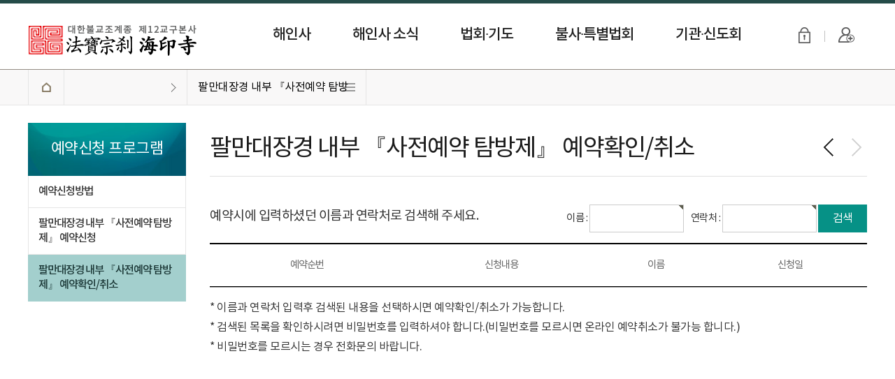

--- FILE ---
content_type: text/html; charset=utf-8
request_url: http://www.haeinsa.or.kr/bbs/board.php?bo_table=janggyeong
body_size: 21566
content:
<!doctype html>
<html lang="ko">
<head>
<meta charset="utf-8">
<meta name="viewport" content="width=1200, user-scalable=yes" >
<meta http-equiv="imagetoolbar" content="no">
<meta http-equiv="X-UA-Compatible" content="IE=edge" />

<title>팔만대장경 안내 예약 | 법보종찰 가야산 해인사</title>
<link rel="stylesheet" href="http://www.haeinsa.or.kr/theme/basic/css/default.css?ver=1762233340">
<link rel="stylesheet" href="http://www.haeinsa.or.kr/skin/board/janggyeong/style.css?ver=161020">
<!--[if lte IE 8]>
<script src="http://www.haeinsa.or.kr/js/html5.js"></script>
<![endif]-->
<script>
// 자바스크립트에서 사용하는 전역변수 선언
var g5_url       = "http://www.haeinsa.or.kr";
var g5_bbs_url   = "http://www.haeinsa.or.kr/bbs";
var g5_is_member = "";
var g5_is_admin  = "";
var g5_is_mobile = "";
var g5_bo_table  = "janggyeong";
var g5_sca       = "";
var g5_editor    = "";
var g5_cookie_domain = "";
</script>
<script src="http://www.haeinsa.or.kr/js/jquery-1.8.3.min.js"></script>
<script src="http://www.haeinsa.or.kr/js/jquery.menu.js"></script>
<script src="http://www.haeinsa.or.kr/js/common.js"></script>
<script src="http://www.haeinsa.or.kr/js/wrest.js?ver=20251104"></script>


<meta name="robots" content="ALL" />
<meta name="author" content="www.haeinsa.or.kr" /> 
<meta name="og:title" content="법보종찰 가야산 해인사" /> 
<meta name="og:description" content="대한불교 조계종, 팔만대장경,한국 화엄종의 근본 도량, 합천 해인사, 합천, 사찰" />
<meta property="og:image" content="/img/meta.jpg">
</head>
<body>
<div id="_overLayer_"></div>
	<link rel="stylesheet" href="http://www.haeinsa.or.kr/theme/basic/css/sub.css?t=1751441304">


    
<div id="totalWrap">
<!-- 상단 시작 { -->
<div id="hd">
    <h1 id="hd_h1">팔만대장경 안내 예약</h1>

    <div id="skip_to_container"><a href="#container">본문 바로가기</a></div>


		
<script type="text/javascript" src="/js/jquery.bxslider.js"></script>
<script type="text/javascript" src="/js/jquery.aw-showcase.js"></script>
<script src="/js/slides.min.jquery.js"></script>
<script src="/js/ui.js" type="text/javascript"></script>



   	
<script type="text/javascript">
$(document).ready(function(e) {  
    $('.gnb_1dli').mouseover(function(){ 
		var idx = $(this).attr('meIdx');
		//$('#snb_wrap .wrap').hide();
		//$('#snbWrap'+idx).show();
	//	$('#snbWrap').show();
		$('#snb_wrap').slideDown(100);
    }); 
    $('#snb_wrap').mouseover(function(){ 
	    $('#snb_wrap').show(); 
    });

	$('#mVisualA').mouseover(function(){ 
	    $('#snb_wrap').slideUp(); 
    }); 

	$('#wrapper').mouseover(function(){ 
	    $('#snb_wrap').slideUp(); 
    }); 
    $('#hd_wrapper').mouseover(function(){ 
	    $('#snb_wrap').slideUp(); 
    }); 
    $('#sVisualA').mouseover(function(){ 
	    $('#snb_wrap').slideUp(); 
    }); 
    $('#locationArea').mouseover(function(){ 
	    $('#snb_wrap').slideUp(); 
    }); 
}); 

 $( document ).ready( function() {
        var jbOffset = $( '#gnb_bg' ).offset();
        $( window ).scroll( function() {
          if ( $( document ).scrollTop() > jbOffset.top ) {
       //     $( '#gnb_bg' ).addClass( 'gnbFixed' );
          }
          else {
      //      $( '#gnb_bg' ).removeClass( 'gnbFixed' );
          }
        });
      } );

</script>
<div id="tlog_naviA">
	<div class="wrap">
	<div id="logo">
		   <a href="http://www.haeinsa.or.kr"><img src="/img/logo.png" alt="법보종찰 가야산 해인사"></a>
	</div>

    <nav id="gnb">
	    <div id="gnb_bg">

		<h2>메인메뉴</h2>
        <ul id="gnb_1dul">
                        <li class="gnb_1dli" style="z-index:999" meIdx="0">
                <a href="/bbs/content.php?co_id=1030" target="_self" class="gnb_1da">해인사</a>
            </li>
                        <li class="gnb_1dli" style="z-index:998" meIdx="1">
                <a href="/bbs/board.php?bo_table=3010" target="_self" class="gnb_1da">해인사 소식</a>
            </li>
                        <li class="gnb_1dli" style="z-index:997" meIdx="2">
                <a href="/bbs/content.php?co_id=40e0" target="_self" class="gnb_1da">법회·기도</a>
            </li>
                        <li class="gnb_1dli" style="z-index:996" meIdx="3">
                <a href="/bbs/content.php?co_id=5020" target="_self" class="gnb_1da">불사·특별법회</a>
            </li>
                        <li class="gnb_1dli" style="z-index:995" meIdx="4">
                <a href="/bbs/content.php?co_id=2010" target="_self" class="gnb_1da gnb1el">기관·신도회</a>
            </li>
                    </ul>



	</div>
    </nav>


		<ul id="tnb">
                        <li><a href="http://www.haeinsa.or.kr/bbs/login.php"><img src="/img/bt_tlogin.png" alt="로그인"><span class="sound_only">로그인</span></a></li>
			<li><a href="http://www.haeinsa.or.kr/bbs/register.php"><img src="/img/bt_tjoin.png" alt="회원가입"><span class="sound_only">회원가입</span></a></li>
            
	    </ul>

</div>
		<div id="snb_wrap" >
			<div class="wrap" >
				<div class="stimg"></div>
				<!--div class="stt"><span>부처님의 향기가 가득한</span><br />법보종찰 해인사</div-->
				<div class="stt"><span>해인삼매 속에 펼쳐지는</span><br />바로 지금 여기 이곳 <br/><big>원각도량</big></div>
			<dl class="snb"  >
						




				<dd class="snb01">
				<div class="ssnb01 clearfx">
					<h3>해인사</h3>
					<ul>
											<li class=""><a href="/bbs/content.php?co_id=1030" target="_self" class="">연혁</a></li>
											<li class=""><a href="/bbs/content.php?co_id=1090" target="_self" class="">고려팔만대장경</a></li>
											<li class=""><a href="/bbs/content.php?co_id=1070" target="_self" class="">총림 안내</a></li>
											<li class=""><a href="/bbs/content.php?co_id=1050" target="_self" class="">사찰 안내도</a></li>
											<li class=""><a href="/bbs/content.php?co_id=10b0" target="_self" class="">산내암자안내</a></li>
											<li class=""><a href="/bbs/board.php?bo_table=1050" target="_self" class="">말사안내</a></li>
											<li class=""><a href="/bbs/content.php?co_id=10d0" target="_self" class="">찾아오시는길</a></li>
										</ul>
				</div>
				
				</dd>

	
						




				<dd class="snb01">
				<div class="ssnb02 clearfx">
					<h3>해인사 소식</h3>
					<ul>
											<li class=""><a href="/bbs/board.php?bo_table=3010" target="_self" class="">공지사항</a></li>
											<li class=""><a href="/bbs/board.php?bo_table=3020" target="_self" class="">해인사 일상</a></li>
											<li class=""><a href="/bbs/board.php?bo_table=3040" target="_self" class="">행사 사진</a></li>
											<li class=""><a href="/bbs/board.php?bo_table=3030" target="_self" class="">행사 영상</a></li>
											<li class=""><a href="/bbs/board.php?bo_table=3050" target="_self" class="">미디어 속 해인사</a></li>
											<li class=""><a href="/bbs/board.php?bo_table=3060" target="_self" class="">인재채용</a></li>
										</ul>
				</div>
				
				</dd>

	
						




				<dd class="snb01">
				<div class="ssnb03 clearfx">
					<h3>법회·기도</h3>
					<ul>
											<li class=""><a href="/bbs/content.php?co_id=40e0" target="_self" class="">고려관음지장보살 기도</a></li>
											<li class=""><a href="/bbs/content.php?co_id=40f0" target="_self" class="">대방광불화엄경 완독대법회</a></li>
											<li class=""><a href="/bbs/content.php?co_id=4020" target="_self" class="">비로자나광명기도 철야정진법회</a></li>
											<li class=""><a href="/bbs/content.php?co_id=4030" target="_self" class="">대비로전기도</a></li>
											<li class=""><a href="/bbs/content.php?co_id=4040" target="_self" class="">대적광전기도</a></li>
											<li class=""><a href="/bbs/content.php?co_id=4050" target="_self" class="">법보전(장경판전)기도</a></li>
											<li class=""><a href="/bbs/content.php?co_id=4070" target="_self" class="">가야산 중봉 마애 미륵불 기도법회</a></li>
											<li class=""><a href="/bbs/content.php?co_id=4080" target="_self" class="">응진전·명부전·독성각·국사단 기도</a></li>
											<li class=""><a href="/bbs/content.php?co_id=4090" target="_self" class="">연등·인등</a></li>
											<li class=""><a href="/bbs/content.php?co_id=40a0" target="_self" class="">평생위패</a></li>
											<li class=""><a href="/bbs/content.php?co_id=40b0" target="_self" class="">백중·세시 명절기도</a></li>
											<li class=""><a href="/bbs/content.php?co_id=40c0" target="_self" class="">기타 안내</a></li>
											<li class=""><a href="/bbs/board.php?bo_table=40d0" target="_self" class="">법회·기도일정</a></li>
										</ul>
				</div>
				
				</dd>

	
						




				<dd class="snb01">
				<div class="ssnb04 clearfx">
					<h3>불사·특별법회</h3>
					<ul>
											<li class=""><a href="/bbs/content.php?co_id=5010" target="_self" class="">대장전(장서각) 건립 불사 모연</a></li>
											<li class=""><a href="/bbs/content.php?co_id=502010" target="_self" class="">해인사 승려복지 후원</a></li>
											<li class=""><a href="/bbs/content.php?co_id=5030" target="_self" class="">가사袈裟 불사</a></li>
											<li class=""><a href="/bbs/content.php?co_id=5040" target="_self" class="">해인사승가대학 후원</a></li>
											<li class=""><a href="/bbs/content.php?co_id=5050" target="_self" class="">해인총림율학승가대학원 후원</a></li>
											<li class=""><a href="/bbs/content.php?co_id=5060" target="_self" class="">팔만대장경 정대불사</a></li>
											<li class=""><a href="/bbs/content.php?co_id=5070" target="_self" class="">보살(무생)계 수계법회</a></li>
										</ul>
				</div>
				
				</dd>

	
						




				<dd class="snb01">
				<div class="ssnb05 clearfx">
					<h3>기관·신도회</h3>
					<ul>
											<li class=""><a href="/bbs/content.php?co_id=202010" target="_self" class="">총림각원</a></li>
											<li class=""><a href="/bbs/content.php?co_id=2030" target="_self" class="">팔만대장경 연구원</a></li>
											<li class=""><a href="https://www.haeinsamuseum.kr/" target="_blank" class="">해인사 성보박물관</a></li>
											<li class=""><a href="/bbs/content.php?co_id=2050" target="_self" class="">선림원 템플스테이</a></li>
											<li class=""><a href="/bbs/content.php?co_id=20b010" target="_self" class="">불교대학</a></li>
											<li class=""><a href="http://cafe.daum.net/gaya98" target="_blank" class="">코끼리행복문화센터</a></li>
											<li class=""><a href="http://haein.or.kr/" target="_blank" class="">월간해인</a></li>
											<li class=""><a href="/bbs/content.php?co_id=2080" target="_self" class="">해인사교구신도회</a></li>
											<li class=""><a href="/bbs/content.php?co_id=209080" target="_self" class="">해인사신도회</a></li>
											<li class=""><a href="/bbs/board.php?bo_table=20a0" target="_self" class="">(교구)신도회 활동사진</a></li>
										</ul>
				</div>
				
				</dd>

	
						</dl>
			</div>	
		</div>
</div></div>
<!-- } 상단 끝 -->

<hr>


<div id="wrapper">
	<div id="locationArea">
	
	<div class="wrap">
	<div class="locaA">

		<div class="home"><a href="/">HOME</a></div>
		<div class="depth1" style="position:relative;" id="depth1">
			<a href="#" onClick="showContextMenu(1);">
																																															</a>
		</div>
				<div class="depth2" style="position:relative;" id="depth2">
			<a href="#" onClick="showContextMenu(2);">
																								팔만대장경 내부 『사전예약 탐방제』 예약확인/취소							</a>
		</div>
		
			</div>
	</div>

</div>

<style type="text/css">
	.subMenuDepth {position:absolute;z-index:11;display:none;right:0px;top:51px !important;width:177px;background:#fff; }
	.subMenuDepth li {list-style:none;}
	.subMenuDepth li a {color:#fff; display:block;background:#384a56;border-top:#344550 solid 1px;height:44px; line-height:44px;font-size:16px;padding:0px 20px 0 15px;-webkit-transition: .1s ease-in-out; transition: .1s ease-in-out; }
	.subMenuDepth li:first-child a  {}
	.subMenuDepth li a:hover {background:#31404a; color:#9FCCC8;  }

	@media (max-width:768px) {
		.subMenuDepth {position:absolute;z-index:1;display:none;right:0px;top:0px;width:170px;background:#fff; }
		.subMenuDepth li {list-style:none;}
	}
</style>

<div id="subMenuDepth1" class="subMenuDepth" style="min-width:177px">
	<ul>
				<li><a href="/bbs/content.php?co_id=1030" target="_self">해인사</a></li>
				<li><a href="/bbs/board.php?bo_table=3010" target="_self">해인사 소식</a></li>
				<li><a href="/bbs/content.php?co_id=40e0" target="_self">법회·기도</a></li>
				<li><a href="/bbs/content.php?co_id=5020" target="_self">불사·특별법회</a></li>
				<li><a href="/bbs/content.php?co_id=2010" target="_self">기관·신도회</a></li>
			</ul>
</div>
<div id="subMenuDepth2" class="subMenuDepth" style="min-width:257px">
	<ul>
				<li><a href="/bbs/content.php?co_id=7010" target="_self">예약신청방법</a></li>
				<li><a href="/bbs/content.php?co_id=7030" target="_self">팔만대장경 내부 『사전예약 탐방제』 예약신청</a></li>
				<li><a href="/bbs/board.php?bo_table=janggyeong" target="_self">팔만대장경 내부 『사전예약 탐방제』 예약확인/취소</a></li>
			</ul>
</div>


<script type="text/javascript">
	function showContextMenu(n){
		if(n==1) $('#subMenuDepth2').hide();
		if(n==2) $('#subMenuDepth1').hide();
		var offset = $('#depth'+n).offset();
		$('#subMenuDepth'+n).css('left',offset.left);
		$('#subMenuDepth'+n).css('top',offset.top+50);
		$('#subMenuDepth'+n).toggle(300);
	}
</script>
 <div class="wrap">
	
		<div id="sideA">		
			<h2>예약신청 프로그램</h2>
		<ul class="snb_2dul">
			<li class="snb_2dli">
				
										<a href="/bbs/content.php?co_id=7010" target="_self" class="snb_2da  snb_wid70 ">예약신청방법</a>
						</li>
			<li class="snb_2dli">
				
										<a href="/bbs/content.php?co_id=7030" target="_self" class="snb_2da  snb_wid70 ">팔만대장경 내부 『사전예약 탐방제』 예약신청</a>
						</li>
			<li class="snb_2dli">
				
										<a href="/bbs/board.php?bo_table=janggyeong" target="_self" class="snb_2da  snb_wid70 on">팔만대장경 내부 『사전예약 탐방제』 예약확인/취소</a>
						</li>
</ul>


<script>
$(document).ready(function(){
	$(".snb_2da").click(function(){
		var snb_3dul_id = $(this).attr("snb_2dacode");
		if(snb_3dul_id!="") $("#snb_3dul"+snb_3dul_id).toggle();
	})
})
</script>
</div>
	    <div id="container" >
	        <div id="container_title">	



			<div class="pagePrevA"><a href="/bbs/content.php?co_id=7030" >이전페이지</a></div>

			<div class="conTit_tt">
								<span>
					팔만대장경 내부 『사전예약 탐방제』 예약확인/취소
				</span>

			</div>
			
	<div class="pageNextA"><span class="pn_none">다음페이지 없음</span></div>

		</div>
			<div class="scontA">

						
			<div class="bbsTopArea">
</div>

		

		<script>
		//서브 탭
		$(document).ready(function(){
			$('#subtab2 ul li').click(function(){
				var index =  $(this).index();
				$(this).addClass('on').siblings().removeClass('on');
				$('#subtab2_contents>div').eq(index).show().siblings().hide();
				return false;
			});
		});

		
		//서브 탭
		$(document).ready(function(){
			$('#subtab ul li').click(function(){
				var index =  $(this).index();
				$(this).addClass('on').siblings().removeClass('on');
				$('#subtab_contents>div').eq(index).show().siblings().hide();
				return false;
			});
		});


//외부에서 탭으로 바로 가기
//sample_________________
var direct_tab = "";
		$(document).ready(function(){

			if(direct_tab != ""){
				var index = 1;
					$('#subtab ul li').eq(index).click();
			}
		});
////e of sample_________________
		</script>
<h2 id="container_title">팔만대장경 안내 예약<span class="sound_only"> 목록</span></h2>

<!-- 게시판 목록 시작 { -->
<div id="bo_list" style="width:100%">

    <!-- 게시판 카테고리 시작 { -->
        <!-- } 게시판 카테고리 끝 -->

    <!-- 게시판 페이지 정보 및 버튼 시작 { -->
    <div class="bo_fx">
        <div id="bo_list_total">
            <span style="font-size:14pt;">예약시에 입력하셨던 이름과 연락처로 검색해 주세요.</span>

        </div>

<!-- 게시판 검색 시작 { -->
<fieldset id="bo_sch">
    <legend>게시물 검색</legend>

    <form name="fsearch" method="get">
    <input type="hidden" name="bo_table" value="janggyeong">
    <input type="hidden" name="sca" value="">
    <input type="hidden" name="sop" value="and">
	<input type="hidden" name="sfl" value="wr_name">

	
	이름 : <input type="text" name="stx" value="" required id="stx" class="frm_input required" size="15" maxlength="20">
	&nbsp;&nbsp;
	연락처 : <input type="text" name="wr_3" value="" required id="wr_3" class="frm_input required" size="15" maxlength="20">

    <input type="submit" value="검색" class="btn_search">
    </form>
</fieldset>
<!-- } 게시판 검색 끝 -->


    </div>
    <!-- } 게시판 페이지 정보 및 버튼 끝 -->

    <form name="fboardlist" id="fboardlist" action="./board_list_update.php" onsubmit="return fboardlist_submit(this);" method="post">
    <input type="hidden" name="bo_table" value="janggyeong">
    <input type="hidden" name="sfl" value="">
    <input type="hidden" name="stx" value="">
    <input type="hidden" name="spt" value="">
    <input type="hidden" name="sca" value="">
    <input type="hidden" name="sst" value="wr_datetime desc">
    <input type="hidden" name="sod" value="">
    <input type="hidden" name="page" value="1">
    <input type="hidden" name="sw" value="">


    <div class="tbl_head01 tbl_wrap">
        <table>
        <caption>팔만대장경 안내 예약 목록</caption>
        <thead>
        <tr>
            <th scope="col">예약순번</th>
                        <th scope="col">신청내용</th>
            <th scope="col">이름</th>
            <th scope="col">신청일</th>
        </tr>
        </thead>
        <tbody>
                        </tbody>
        </table>
    </div>
	<span style="font-size:12pt;line-height:180%">
	* 이름과 연락처 입력후 검색된 내용을 선택하시면 예약확인/취소가 가능합니다.<br>
	* 검색된 목록을 확인하시려면 비밀번호를 입력하셔야 합니다.(비밀번호를 모르시면 온라인 예약취소가 불가능 합니다.)<br>
	* 비밀번호를 모르시는 경우 전화문의 바랍니다.
	</span>


        <div class="bo_fx">
        
                <ul class="btn_bo_user">

                                                        </ul>
            </div>
        </form>
</div>


<!-- 페이지 -->



<!-- } 게시판 목록 끝 -->

    </div>
		</div>
		</div>
		<div class="clear"></div>
	</div>
</div>

<!-- } 콘텐츠 끝 -->

<hr>

<!-- 하단 시작 { -->
<div id="ft">
	<div id="ft_copy">
	<div class="flogo">대한불교조계종 해인사</div>
	<p class="info"><strong> (50200)경남 합천군 가야면 해인사길 122</strong><span class="parti"></span>Tel : <strong>055-934-3000</strong><span class="parti"></span>Fax : 055-934-3010</p>
	<p class="info"><strong class="pott7">기도/불사 접수 : 055)934-3105, 3106</strong><span class="parti"></span><strong>템플스테이(선림원) :</strong> <!--055)934-3110,--> 010-4763-3161</p>
	<p class="info"><strong>복지국 :</strong> 055)934-3000, 010-2226-3015 &nbsp&nbsp&nbsp&nbsp<strong>원주실 :</strong> 055)934-3088</p>
	<p class="cp">COPYRIGHT ⓒ  HAEINSA. ALL RIGHTS RESERVED.<a href="/bbs/board.php?bo_table=janggyeong">&nbsp; &nbsp; &nbsp; &nbsp; &nbsp; &nbsp; &nbsp; &nbsp;</a></p>

	<dl class="familyA">
		<dt>FAMILY SITE</dt>
		<dd>
			<ul>
				<li><a href="http://www.buddhism.or.kr/" target="_blank">대한불교조계종</a></li>
				<li><a href="http://www.songchol.net/" target="_blank">성철넷</a></li>
				<li><a href="http://www.wondangam.org/" target="_blank">원당암</a></li>
				<li><a href="http://haein.or.kr/" target="_blank">월간 해인</a></li>
			</ul>
		</dd>
	</dl>


</div>


		
<div class="page_top_down" style="display:none">
    <a style="cursor:pointer" title="페이지 상단으로 가기" class="top">페이지 상단으로 가기</a>
	<!--<a style="cursor:pointer" title="페이지 하단으로 가기" class="down">페이지 하단으로 가기</a>-->
</div></div>

</div>


<!--
-->

<!-- } 하단 끝 -->

<script>
$(function() {
    // 폰트 리사이즈 쿠키있으면 실행
    font_resize("container", get_cookie("ck_font_resize_rmv_class"), get_cookie("ck_font_resize_add_class"));
});
</script>



<!-- ie6,7에서 사이드뷰가 게시판 목록에서 아래 사이드뷰에 가려지는 현상 수정 -->
<!--[if lte IE 7]>
<script>
$(function() {
    var $sv_use = $(".sv_use");
    var count = $sv_use.length;

    $sv_use.each(function() {
        $(this).css("z-index", count);
        $(this).css("position", "relative");
        count = count - 1;
    });
});
</script>
<![endif]-->




</body>
</html>

<!-- 사용스킨 : janggyeong -->


--- FILE ---
content_type: text/css
request_url: http://www.haeinsa.or.kr/theme/basic/css/default.css?ver=1762233340
body_size: 28295
content:
@charset "utf-8";

/* 나눔폰트 적용 */
@font-face {
	font-family: 'NotoKrL';
	font-style: normal;
	font-weight: 100;
	src: local('Noto Sans Light'), local('NotoSans-Light'), url(/fonts/notokr-light.eot);
	src: url(/fonts/notokr-light.eot?#iefix) format('embedded-opentype'),
		 url(/fonts/notokr-light.woff2) format('woff2'),
		 url(/fonts/notokr-light.woff) format('woff');;
}

@font-face {
	font-family: 'NotoKrR';
	font-style: normal;
	font-weight: 300;
	src: local('Noto Sans Regular'), local('NotoSans-Regular'), url(/fonts/notokr-regular.eot);
	src: url(/fonts/notokr-regular.eot?#iefix) format('embedded-opentype'),
		 url(/fonts/notokr-regular.woff2) format('woff2'),
		 url(/fonts/notokr-regular.woff) format('woff');
}

@font-face {
	font-family: 'NotoKrM';
	font-style: normal;
	font-weight: 500;
	src: local('Noto Sans Medium'), local('NotoSans-Medium'), url(/fonts/notokr-medium.eot);
	src: url(/fonts/notokr-medium.eot?#iefix) format('embedded-opentype'),
		 url(/fonts/notokr-medium.woff2) format('woff2'),
		 url(/fonts/notokr-medium.woff) format('woff');
}

@font-face {
	font-family: 'NotoKrB';
	font-style: normal;
	font-weight: 700;
	src: local('Noto Sans Bold'), local('NotoSans-Bold'), url(/fonts/notokr-bold.eot);
	src: url(/fonts/notokr-bold.eot?#iefix) format('embedded-opentype'),
		 url(/fonts/notokr-bold.woff2) format('woff2'),
		 url(/fonts/notokr-bold.woff) format('woff');
}
@font-face {
    font-family: 'nanum-square-r';
    src: url('/fonts/nanumsquarer.eot');
    src: url('/fonts/nanumsquarer.eot?#iefix') format('embedded-opentype'),
         url('/fonts/nanumsquarer.woff2') format('woff2'),
         url('/fonts/nanumsquarer.woff') format('woff'),
         url('/fonts/nanumsquarer.ttf') format('truetype'),
         url('/fonts/nanumsquarer.svg#nanumsquarerregular') format('svg');
    font-weight: normal;
    font-style: normal;
}
@font-face {
    font-family: 'nanum-square-b';
    src: url('/fonts/nanumsquareb.eot');
    src: url('/fonts/nanumsquareb.eot?#iefix') format('embedded-opentype'),
         url('/fonts/nanumsquareb.woff2') format('woff2'),
         url('/fonts/nanumsquareb.woff') format('woff'),
         url('/fonts/nanumsquareb.ttf') format('truetype'),
         url('/fonts/nanumsquareb.svg#nanumsquarebregular') format('svg');
    font-weight: normal;
    font-style: normal;

}

/* reset */
html,body{width:100%;}
*{-webkit-text-size-adjust:none;} 

/* 초기화 */
html {overflow-y:scroll}
body,div,dl,dt,dd,ul,ol,li,h1,h2,h3,h4,h5,form,fieldset,p,button,strong,span,em,iframe,img, textarea,input {margin:0px;padding:0px}
body {width:100%;font-family:'NotoKrR', '나눔 고딕', NotoKrR Gothic, "맑은 고딕", Malgun Gothic, '돋움',dotum,Helvetica,sans-serif;background-size:100% auto;font-size:14.5px;line-height:150%;color:#666; letter-spacing:-0.5px; text-align:left;word-break:break-all;-ms-word-break:break-all; }
html, h1, h2, h3, h4, h5, h6, form, fieldset, img {margin:0;padding:0;border:0}
h1, h2, h3, h4, h5, h6 {font-size:1em;}
article, aside, details, figcaption, figure, footer, header, hgroup, menu, nav, section {display:block}

#hd ul, nav ul, #ft ul {margin:0;padding:0;list-style:none}
legend {position:absolute;margin:0;padding:0;font-size:0;line-height:0;text-indent:-9999em;overflow:hidden}
label, input, button, select, img {vertical-align:middle}
input, button {margin:0;padding:0;font-family:'NotoKrR','나눔 고딕', NotoKrR Gothic, "맑은 고딕", Malgun Gothic, '돋움',dotum,Helvetica,sans-serif;font-size:15.5px; }
button {cursor:pointer}

textarea, select {font-family:'NotoKrR','나눔 고딕', NotoKrR Gothic, "맑은 고딕", Malgun Gothic, '돋움',dotum,Helvetica,sans-serif; font-size:15.5px; }
select {margin:0; }
p {margin:0;padding:0;word-break:break-all}
hr {display:none}
pre {overflow-x:scroll;font-size:1.1em}
a:link, a:visited {color:#000;text-decoration:none; border:0px;}
a:hover, a:focus, a:active {color:#000;text-decoration:none}

img {border:0px;}

li{list-style:none; margin:0px; padding:0px;}

.txtLef {text-align:left !important;}
.txtRig {text-align:right !important;}
.txtCen {text-align:center !important;}
.txtJus {text-align:justify !important;}
.clear {clear:both; content:''; display:block;}

/* 팝업레이어 */
#hd_pop {z-index:99999999999; position:absolute; top:0px; left:0px; margin:0 auto;width:100%; height:0}
#hd_pop h2 {position:absolute;font-size:0;line-height:0;overflow:hidden}
.hd_pops {position:absolute;border:1px solid #393939;background:#fff}
.hd_pops_con {}
.hd_pops_footer {padding:10px 0;background:#000;color:#fff;text-align:right}
.hd_pops_footer button {margin-right:5px;padding:5px 10px;border:0;background:#393939;color:#fff}




#totalWrap {min-width:1200px; margin:0 auto;}


/* 상단 레이아웃 */
#hd {  margin:0px auto;min-width:1200px;width:100%; min-height:90px;  padding:0px; }
.hd_zindex {z-index:99999 !important}
#hd_h1 {position:absolute;font-size:0;line-height:0;overflow:hidden}
#hd_wrapper {position:relative;margin:0 auto;padding:0px 0;min-width:1200px;width:100%; zoom:1; height:35px;  background:url(/img/bg_tnb.jpg) left top repeat-x;overflow:hidden;}
#hd_wrapper:after {display:block;visibility:hidden;clear:both;content:""}



/* 전체 검색 */
#hd_sch {float:left;margin:0 0 0 20px;padding:0;border:1px solid #c3c6ca}
#hd_sch legend {position:absolute;margin:0;padding:0;font-size:0;line-height:0;text-indent:-9999em;overflow:hidden}
#hd_sch #sch_stx {padding-left:5px;width:110px;height:24px;border:0;background:#fff;line-height:1.9em !important;line-height:1.6em}
#hd_sch #sch_submit {padding:0 5px;height:26px;border:0;background:#e2e6eb;color:#333;cursor:pointer}

/* 텍스트 크기 조절 */
#text_size {float:left;margin:0 0 0 10px;letter-spacing:-3px}
#text_size button {margin:0;padding:1px 2px;border:1px solid #c3c6ca;background:transparent;vertical-align:middle;cursor:pointer}
.ts_up {font-size:1.167em !important}
.ts_up2 {font-size:1.3em !important}

/* 상단 회원가입 등 링크 */
#tsiteA {float:left; }
#tsiteA a {display:inline-block;padding:0 25px;height:35px;color:#a0a0a0;letter-spacing:0px;line-height:35px; font-size:14px;letter-spacing:-1px; overflow:hidden; border-right:1px solid #dcdcdc;}
#tsiteA a.fir {border-left:1px solid #dcdcdc;}
#tsiteA a.on {color:#313131; font-family:'NotoKrM'; background:#fff;}



#tlog_naviA {clear:both;width:100%; height:94px;margin: 0px auto; padding:0px;display:block;position:relative; letter-spacing:-1px; border-top:5px solid #254c49;border-bottom:1px solid #938c84;}
#tlog_naviA .wrap{position:relative;}
#logo {float:left; width:285px; display:inline-block;padding:30px 0px 0px 0px; height:60px;}
/* 메인메뉴 */
#gnb {float:right;display:inline-block;margin:0 150px 0 0;height:94px;z-index:99999;}
#gnb_bg{height:90px;  padding:0px ;}
#gnb h2 {position:absolute;font-size:0;line-height:0;overflow:hidden}
#gnb_1dul {margin:0 auto !important;padding:0;zoom:1;z-index:99999;}
#gnb_1dul:after {display:block;visibility:hidden;clear:both;content:""}
.gnb_1dli {z-index:99999;float:left;/*padding-left:30px;*/}
.gnb_1da {display:inline-block;text-align:center; padding:0px 30px;  height:94px;color:#212121 !important;font-size:21px; line-height:90px;text-decoration:none;  font-family: 'NotoKrM';}


#gnb_1dul li:first-child .gnb_1da {background:none;}
.gnb_1da:focus, .gnb_1da:hover {text-decoration:none;color:#00746b !important;}
.gnb_1dli_air .gnb_1da {color:#00746b !important;}
.gnb_1dli_on .gnb_1da {color:#00746b !important;}

.gnb_2dul {display:none;position:absolute;top:40px ;width:200px;z-index:999999;}
.gnb_2da {display:block;padding:10px 20px;text-align:left;text-decoration:none;z-index:99999;}
.gnb_1dli_air .gnb_2da {background-color:#333;color:#fff}
.gnb_1dli_on .gnb_2da {background-color:#333;color:#fff}
.gnb_2da:focus, .gnb_2da:hover {text-decoration:none; display:block;z-index:99999;}
.gnb_1dli_over .gnb_2dul {display:block;left:0;background:#fff}
.gnb_1dli_over2 .gnb_2dul {display:block;right:0;background:#fff; color:#333;}
.gnb_3dul {z-index:999999;}
.gnb_3da {display:block;padding:5px 20px;text-align:left;text-decoration:none;z-index:99999;background-color:#555; color:#f2f2f2 !important;}
.gnb_3da:focus, .gnb_3da:hover{background-color:#888;color:#fff}



#snb_wrap {position:absolute; top:95px; left:0px; width:100%;min-width:1200px; z-index:99999;   padding:0px; background:#fff;  border-bottom:1px solid #938c84; display:none; overflow:hidden;font-family:'NotoKrR';}
#snb_wrap .snb {display:block;position:relative; width:1200px; margin:0 auto; padding:0px 0px 0px 250px;text-align:left; -webkit-box-sizing: border-box; -moz-box-sizing: border-box; box-sizing: border-box;   }
#snb_wrap .snb:after {clear:both; content:''; display:block; }
#snb_wrap .stimg { position:absolute; top:0px; left:0px; width:250px; height:100%; background:url(/img/snbImg_top.png) left top no-repeat #65a2a1; background-size:100% auto;}
#snb_wrap .stt  {position:absolute; top:240px; left:0px; width:250px;font-size:22px; line-height:1.3; text-align:center; color:#fff;font-family:'NotoKrM'; z-index:5; }
#snb_wrap .stt span{font-family:'NotoKrL';}

#snb_wrap .snb h3 { color:#00746b; padding:0px 0px 0px 0px; margin:0px; font-weight:normal; font-family:'NotoKrB'; font-size:18px;line-height:34px;letter-spacing:-1px; }


#snb_wrap .snb .snb01 {float:left; padding:15px 15px; min-height:424px;position:relative;}
#snb_wrap .snb .snb01:before {position:absolute; left:0px; top:0px; width:1px; height:100%; content:''; display:block; background:#e5e5e5;}
#snb_wrap .snb .snb01:hover,#snb_wrap .snb .snb01:focus {background:#e5eeee;}
.snb .ssnb01{display:block;   }
.snb .ssnb02{display:block;  }
.snb .ssnb03{display:block; }
.snb .ssnb04{display:block; }
.snb .ssnb05{display:block;}
.snb .ssnb06{display:block;  }
.snb .ssnb07{display:block; }

#snb_wrap .snb ul {display: block;}
#snb_wrap .snb ul li {  display: block; padding:0px 0px; font-size:14.5px;font-family:'NotoKrR'; letter-spacing:-1px;transform: skew(-0.009deg) !important;  }
#snb_wrap .snb ul:after {clear:both; content:''; display:block; }

.snb .snb01 a {display:block;color:#333;  line-height:30px !important; height:30px;  }
.snb .snb01 a:hover {color:#008e84; text-decoration:none; }

.gnbFixed {
        position: fixed;
        top: 0px;
      }


#tnb {position:absolute; right:0px; top:20px; margin:0;padding:0;  list-style:none;zoom:1; }
#tnb:after {display:block;visibility:hidden;clear:both;content:""}
#tnb li {float:left;margin:0px; position:relative;  }
#tnb li:first-child:before {position:absolute; right:0px; top:50%; margin-top:-9px;width:1px; height:16px; display:block; content:'';background:#c1c1c1;}

#tnb a {display:inline-block; text-align:center;text-indent:-99999999px; height:30px; width:30px; padding:10px 15px; color:#4c4c4c;letter-spacing:-1px;line-height:30px; overflow:hidden;}
#tnb a img {display:block; margin: 0 auto;}
#tnb a:focus, #tnb a:hover, #tnb a:active {text-decoration:none;}

#tnb .tnb_f a {padding:0;}
#tnb img {margin-right:3px}

#gnb_empty {padding:10px 0;width:100%;text-align:center;line-height:2em}
#gnb_empty a {text-decoration:underline}
/* 중간 레이아웃 */
#wrapper {position:relative; z-index:0;margin:0 auto;width:100%; zoom:1; }
.wrap {margin:0 auto; width:1200px;}
.wrap:after {display:block;visibility:hidden;clear:both;content:""}
#wrapper:after {display:block;visibility:hidden;clear:both;content:""}

#wrapper .snsQ {display:block;width:160px;position:fixed;top:160px;left:50%;margin-left:560px;z-index:99999;}
#wrapper .snsQ a {display:block;}
#wrapper .snsQ a img {display:block;}



/* 하단 레이아웃 */

#ft {clear:both; width:1200px; margin:40px auto 0px auto; position:relative; display:block; letter-spacing:-0.5px;   }
#ft  #ft_menu {position:relative; height:50px; line-height:50px; display:block; float:left;}
#ft  #ft_menu li{list-style:none; float:left; padding:0 12px; background:url('/img/copy_bg.gif') left center no-repeat;}
#ft  #ft_menu a {display:inline-block; font-size:14px; color:#959595;}
#ft  #ft_menu li:first-child {background:none; padding-left:0 !important;}
#ft_menub a:focus, #ft_menub a:hover, #ft_menub a:active {text-decoration:none;}



#ft #ft_copy {position:relative; width:1200px; margin:0 auto;  padding-bottom:30px;display:block; text-align:left; line-height:30px;clear:both; letter-spacing:-0.5px; font-size:16.5px;}
#ft_copy .flogo {text-indent:-99999px; position:absolute; left:0px; top:0px; width:225px; height:45px; display:block; background:url(/img/clogo3.png) left top no-repeat;}
#ft_copy .info {padding-left:290px;  color:#444;  line-height:28px;  }
#ft_copy .info span {padding:0 20px;}
#ft_copy   a {color:#fff !important; }
#ft_copy .info strong {font-weight:normal;letter-spacing:0px;color:#212121;font-family:'NotoKrM';}
#ft_copy .cp{padding-left:290px;font-size:14.5px; color:#999; display:block; margin-top:0px;letter-spacing:0px;   }
#ft_copy .snsArea {position:absolute; right:0px; top:30px; text-align:right;}
#ft_copy .snsArea a{width:34px; height:34px; display:inline-block; margin:0px 0px 0px 4px !important; font-size:0px; line-height:34px; padding:0px  !important; overflow:hidden; -webkit-transition:.3s ease-in-out; transition:.3s ease-in-out;}
#ft_copy .snsArea a:hover {opacity:0.4; 	-moz-opacity:0.4; -ms-filter: alpha(opacity=40); 	filter: alpha(opacity=40);}
#ft_copy .snsArea a.snbg1 {background:url(/img/bg_sns.png) 0px top no-repeat; }
#ft_copy .snsArea a.snbg2 {background:url(/img/bg_sns.png) -38px top no-repeat; }
#ft_copy .snsArea a.snbg3 {background:url(/img/bg_sns.png) -76px top no-repeat; }
#ft_copy .snsArea a.snbg4 {background:url(/img/bg_sns.png) -114px top no-repeat; }
#ft_copy .snsArea a.snbg5 {width:133px; background:url(/img/bg_yellowid.png) right top no-repeat; line-height:34px; padding-right:15px !important;font-family:'NotoKrB'; font-size:13px; color:#000;}

#ft .familyA{ position:absolute; top:0px;right:0px; cursor:pointer;z-index:999999;}
#ft .familyA dt{width:164px; font-size:15px; color:#999;  border:1px solid #bfc1c1; padding-left:20px;background:url(/img/family_bg.png) right 20px center no-repeat #fff;; height:36px; line-height:36px;}
#ft .familyA dd{width:184px; border:1px solid #666;position:absolute;  right:0px; bottom:0px;  padding:7px 0; display:none; background:#fff; }
#ft .familyA dd li{list-style:none; padding-left:20px;height:32px; line-height:32px;}
#ft .familyA dd li a{font-weight:normal; color:#727272 !important; font-size:14.5px;}
#ft .familyA dd li a:hover{color:#1b1b1b !important;font-family:'NotoKrM';}

#ft .admA ul:after  {display:block;visibility:hidden;clear:both;content:""}
#ft .admA li{float:left; padding-bottom:30px; margin-right:5px;font-family:'NotoKrR';}
#ft .admA li a{display:block; padding:5px 20px; background:#555; color:#fff;}
#ft .admA li a b{font-weight:normal; }

/* 게시물 선택복사 선택이동 */
#copymove {}
.copymove_current {float:right;color:#ff3061}
.copymove_currentbg {background:#f4f4f4}

/* 화면낭독기 사용자용 */
#hd_login_msg {position:absolute;top:0;left:0;font-size:0;line-height:0;overflow:hidden}
.msg_sound_only, .sound_only {display:inline-block !important;position:absolute;top:0;left:0;margin:0 !important;padding:0 !important;font-size:0;line-height:0;border:0 !important;overflow:hidden !important}
/* 본문 바로가기 */
#skip_to_container a {z-index:100000;position:absolute;top:0;left:0;width:1px;height:1px;font-size:0;line-height:0;overflow:hidden}
#skip_to_container a:focus, #skip_to_container a:active {width:100%;height:75px;background:#21272e;color:#fff;font-size:2em;font-weight:bold;text-align:center;text-decoration:none;line-height:3.3em}

/* ie6 이미지 너비 지정 */
.img_fix {width:100%;height:auto}

/* 캡챠 자동등록(입력)방지 기본 */
#captcha {display:inline-block;position:relative}
#captcha legend {position:absolute;margin:0;padding:0;font-size:0;line-height:0;text-indent:-9999em;overflow:hidden}
#captcha #captcha_img {width:100px;height:41px;border:1px solid #e9e9e9}
#captcha #captcha_mp3 {position:absolute;top:0;left:101px;;margin:0;padding:0;width:23px;height:22px;border:0;background:transparent;vertical-align:middle;overflow:hidden;cursor:pointer}
#captcha #captcha_mp3 span {position:absolute;top:0;left:0;width:23px;height:22px;background:url('../../../plugin/kcaptcha/img/sound.gif')}
#captcha #captcha_reload {position:absolute;top:21px;left:101px;margin:0;padding:0;width:23px;height:22px;border:0;background:transparent;vertical-align:middle;overflow:hidden;cursor:pointer}
#captcha #captcha_reload span {position:absolute;top:0;left:0;width:23px;height:22px;background:url('../../../plugin/kcaptcha/img/reload.gif')}
#captcha #captcha_key {margin:0 0 0 25px;padding:0 5px;width:70px;height:41px;border:1px solid #b8c9c2;background:#f7f7f7;font-size:1.333em;font-weight:bold;text-align:center;line-height:2.8em}
#captcha #captcha_info {display:block;margin:5px 0 0;font-size:0.95em;letter-spacing:-0.1em}

/* ckeditor 단축키 */
.cke_sc {margin:0 0 5px;text-align:right}
.btn_cke_sc{display:inline-block;padding:0 10px;height:28px;border:1px solid #ccc;background:#fafafa;color:#000;text-decoration:none;line-height:27px;vertical-align:middle;cursor:pointer}
.cke_sc_def {margin:0 0 5px;padding:10px;border:1px solid #ccc;background:#f7f7f7;text-align:center}
.cke_sc_def dl{margin:0 0 5px;text-align:left;zoom:1}
.cke_sc_def dl:after {display:block;visibility:hidden;clear:both;content:""}
.cke_sc_def dt, .cke_sc_def dd {float:left;margin:0;padding:5px 0;border-bottom:1px solid #e9e9e9}
.cke_sc_def dt {width:20%;font-weight:bold}
.cke_sc_def dd {width:30%}

/* 버튼 */
a.btn01 {display:inline-block;padding:7px;border:1px solid #ccc;background:#fafafa;color:#000;text-decoration:none;vertical-align:middle}
a.btn01:focus, a.btn01:hover {text-decoration:none}
button.btn01 {display:inline-block;margin:0;padding:7px;border:1px solid #ccc;background:#fafafa;color:#000;text-decoration:none}
a.btn02 {display:inline-block;padding:7px;border:1px solid #3b3c3f;background:#4b545e;color:#fff;text-decoration:none;vertical-align:middle}
a.btn02:focus, .btn02:hover {text-decoration:none}
button.btn02 {display:inline-block;margin:0;padding:7px;border:1px solid #3b3c3f;background:#4b545e;color:#fff;text-decoration:none}

.btn_confirm {text-align:center} /* 서식단계 진행 */

.btn_submit  {display:inline-block;padding:10px 25px;border:1px solid #069186;background:#069186;color:#fff;text-decoration:none;vertical-align:middle; cursor:pointer;}
fieldset .btn_submit {padding:0 7px;height:30px;line-height:1em}

.btn_search  {display:inline-block;    width: 70px;    height: 40px;    padding: 0 10px;    color: #fff;    font-size: 16px;    letter-spacing: -.8px;  border:0px;      background-color: #069186;}
fieldset .btn_search {padding:0 10px;height:40px;line-height:40px}

#bo_sch select {margin:0;  line-height:38px; height:38px;}

a.btn_cancel {display:inline-block;padding:7px 15px;border:1px solid #ccc;background:#fafafa;color:#000;text-decoration:none;vertical-align:middle}
button.btn_cancel {display:inline-block;padding:7px;border:1px solid #ccc;background:#fafafa;color:#000;vertical-align:top;text-decoration:none}

a.btn_frmline, button.btn_frmline {display:inline-block;padding:0 5px;height:30px;border:0;background:#333;color:#fff;letter-spacing:-0.1em;text-decoration:none;vertical-align:top} /* 우편번호검색버튼 등 */
a.btn_frmline {line-height:24px}
button.btn_frmline {font-size:1em}

/* 게시판용 버튼 */
a.btn_b01 {display:inline-block;padding:6px 20px;border:1px solid #ccc;background:#fff;color:#000;text-decoration:none;vertical-align:middle}
a.btn_b01:focus, .btn_b01:hover {text-decoration:none; background:#777; border-color:#777; color:#fff;}
a.btn_b02 {display:inline-block;padding:6px 10px;border:1px solid #355f58;background:#215726;color:#fff;text-decoration:none;vertical-align:middle}
a.btn_b02:focus, .btn_b02:hover {text-decoration:none; border:1px solid #20403b;background:#20403b;}
a.btn_admin {display:inline-block;padding:6px 10px;border:1px solid #6a1c08;background:#6a1c08;color:#fff;text-decoration:none;vertical-align:middle} /* 관리자 전용 버튼 */
a.btn_admin:focus, a.btn_admin:hover {text-decoration:none; background:#521809; border:1px solid #521809;}

/* 댓글 스타일 */
.cnt_cmt {display:inline-block;margin:0 0 0 3px;font-weight:bold}

/* 기본테이블 */
.tbl_wrap table {width:100%;border-collapse:collapse;border-spacing:0;}
.tbl_wrap caption {display:none; padding:10px 0;font-weight:bold;text-align:left}

.tbl_head01 {margin:0 0 15px 0; border-bottom:1px solid #969696;    border-top: 2px solid #000;}

.tbl_head01 caption {padding:0;font-size:0;line-height:0;overflow:hidden}
.tbl_head01 thead th {padding: 18px 5px;    border-bottom: 1px solid #000;  color: #666;  font-weight:normal;text-align:center;letter-spacing:-1px; }




.tbl_head01 thead a {color:#383838}
.tbl_head01 thead th input {vertical-align:middle} /* middle 로 하면 게시판 읽기에서 목록 사용시 체크박스 라인 깨짐 */
.tbl_head01 tfoot th, .tbl_head01 tfoot td {padding:10px 0;border-top:1px solid #c1d1d5;border-bottom:1px solid #c1d1d5;background:#d7e0e2;text-align:center}
.tbl_head01 tbody th {padding:8px 0;border-top:1px solid #e4e4e4;border-bottom:1px solid #e4e4e4}
.tbl_head01 td { border-top: 1px solid #ccc;     vertical-align: middle;    padding: 15px 5px;    font-weight: 400;   word-break: break-all;}
.tbl_head01 a {}

.tbl_head02 {margin:0 0 10px}x
.tbl_head02 caption {padding:0;font-size:0;line-height:0;overflow:hidden}
.tbl_head02 thead th {padding:5px 0;border-top:1px solid #d1dee2;border-bottom:1px solid #d1dee2;background:#e5ecef;color:#383838;font-size:0.95em;text-align:center;letter-spacing:-0.1em}
.tbl_head02 thead a {color:#383838}
.tbl_head02 thead th input {vertical-align:top} /* middle 로 하면 게시판 읽기에서 목록 사용시 체크박스 라인 깨짐 */
.tbl_head02 tfoot th, .tbl_head02 tfoot td {padding:10px 0;border-top:1px solid #c1d1d5;border-bottom:1px solid #c1d1d5;background:#d7e0e2;text-align:center}
.tbl_head02 tbody th {padding:5px 0;border-top:1px solid #e9e9e9;border-bottom:1px solid #e9e9e9}
.tbl_head02 td {padding:5px 3px;border-top:1px solid #e9e9e9;border-bottom:1px solid #e9e9e9;line-height:1.4em;word-break:break-all}
.tbl_head02 a {}

/* 폼 테이블 */
.tbl_frm01 {margin:0 0 20px}
.tbl_frm01 table {width:100%;border-collapse:collapse;border-spacing:0;border-top:1px solid #ea5503; font-size:14px;}
.tbl_frm01 th {width:80px;padding:9px 13px;border:1px solid #e4e4e4;border-left:0;background:#fafafa;text-align:left; color:#333; font-family:'NotoKrM'; }
.tbl_frm01 td {padding:9px 10px;border-top:1px solid #e4e4e4;border-bottom:1px solid #e4e4e4;background:transparent}
.tbl_frm01 textarea, .frm_input {    height: 38px;    padding-right: 10px;    padding-left: 10px;    border: 1px solid #ccc;    color: #666;    font-size: 16px;    line-height: 38px; }
.tbl_frm01 textarea {padding:2px 2px 3px}
.frm_input {height:38px}
.tbl_frm01 textarea {width:98%;height:100px}
.tbl_frm01 a {text-decoration:none}
.tbl_frm01 .frm_file {display:block;margin-bottom:5px}
.tbl_frm01 .frm_info {display:block;padding:0 0 0 5px;line-height:30px;}

/* 자료 없는 목록 */
.empty_table {padding:50px 0 !important;text-align:center}
.empty_list {padding:20px 0 !important;text-align:center}

/* 필수입력 */
.required, textarea.required {background:url('../img/wrest.gif') #fff top right no-repeat !important}

/* 테이블 항목별 정의 */
th {font-weight:normal;}
.td_board {width:120px;text-align:center}
.td_category {width:80px;text-align:center}
.td_chk {width:30px;text-align:center}
.td_date {width:60px;text-align:center}
.td_datetime {width:110px;text-align:center}
.td_group {width:100px;text-align:center}
.td_mb_id {width:100px;text-align:center}
.td_mng {width:80px;text-align:center}
.td_name {width:100px;text-align:left}
.td_nick {width:100px;text-align:center}
.td_num {width:50px;text-align:center}
.td_numbig {width:80px;text-align:center}
.td_stat {width:60px;text-align:center}

.txt_active {color:#5d910b}
.txt_done {color:#e8180c}
.txt_expired {color:#ccc}
.txt_rdy {color:#f57624 !important;}
.txt_bold {font-family:'NotoKrM';}

/* 새창 기본 스타일 */
.new_win {}
.new_win .tbl_wrap {margin:0 20px}
.new_win #win_title {margin:0 0 20px;padding:20px;border-top:3px solid #333;border-bottom:1px solid #dde4e9;background:#fff;font-size:1.2em}
.new_win #win_title .sv {font-size:0.75em;line-height:1.2em}
.new_win .win_ul {margin:-20px 0 20px 0;padding:0 20px;border-bottom:1px solid #455255;background:#484848;list-style:none;zoom:1}
.new_win .win_ul:after {display:block;visibility:hidden;clear:both;content:""}
.new_win .win_ul li {float:left;margin-left:-1px}
.new_win .win_ul a {display:block;padding:10px 10px 8px;border-right:1px solid #455255;border-left:1px solid #455255;color:#fff;font-family:dotum;font-weight:bold;text-decoration:none}
.new_win .win_desc {padding:20px}

.new_win .win_btn {clear:both;padding:20px;text-align:center} /* 새창용 */
.new_win .win_btn button {display:inline-block;padding:0 10px;height:30px;border:0;background:#4b545e;color:#fff;line-height:2em;cursor:pointer}
.new_win .win_btn input {padding:0 10px;height:30px;line-height:2em}
.new_win .win_btn a {display:inline-block;padding:0 10px;height:30px;background:#4b545e;color:#fff;vertical-align:middle;line-height:2.4em}
.new_win .win_btn a:focus, .new_win .win_btn a:hover {text-decoration:none}

/* 검색결과 색상 */
.sch_word {color:#ff3061}

/* 자바스크립트 alert 대안 */
#validation_check {margin:100px auto;width:500px}
#validation_check h1 {margin-bottom:20px;font-size:1.3em}
#validation_check p {margin-bottom:20px;padding:30px 20px;border:1px solid #e9e9e9;background:#fff}

/* 사이드뷰 */
.sv_wrap {display:inline-block;position:relative;font-weight:normal}
.sv_wrap .sv {z-index:1000;display:none;margin:5px 0 0;border:1px solid #283646}
.sv_wrap .sv a {display:inline-block;margin:0;padding:3px;width:94px;border-bottom:1px solid #283646;background:#111;color:#fff !important}
.sv_wrap a:focus, .sv_wrap a:hover, .sv_wrap a:active {text-decoration:none}
.sv_on {display:block !important;position:absolute;top:10px;left:20px;width:auto;height:auto}
.sv_nojs .sv {display:block}

/* 페이징 */
.pg_wrap {clear:both;margin:0 0 20px;padding:20px 0 0;text-align:center}
.pg {}
.pg_page, .pg_current {display:inline-block;padding:0 8px;height:28px;color:#666 !important;letter-spacing:0;line-height:28px;vertical-align:middle}
.pg a:focus, .pg a:hover {text-decoration:none}
.pg_page {border:1px solid #e3e3e3;text-decoration:none}
.pg_start, .pg_prev {/* 이전 */}
.pg_end, .pg_next {/* 다음 */}
.pg_current {display:inline-block;margin:0 2px 0 2px;background:#494949;border:1px solid #494949;color:#fff !important;font-weight:normal}

/* Mobile화면으로 */
#device_change {display:block;margin:0.3em;padding:0.5em 0;border:1px solid #eee;border-radius:2em;background:#fff;color:#000;font-size:2em;text-decoration:none;text-align:center}

.mr8 {margin-right:8px !important;}
.mt10 {margin-top:10px !important;}
.mt20 {margin-top:20px !important;}
.mt24 {margin-top:24px !important;}
.mt35 {margin-top:35px !important;}
.mb10 {margin-bottom:10px !important;}
.mb20 {margin-bottom:20px !important;}
.mb25 {margin-bottom:25px !important;}
.mb30 {margin-bottom:30px !important;}

.pott7 {color:red !important;}


/* 화면상단,하단가기 */
#page_top_down, .page_top_down { position: fixed; right: 20px; bottom: 50px; z-index: 900; }
#page_top_down.min_fixed, .page_top_down.min_fixed { right: auto; left: 0; margin-left: 920px; }
#page_top_down a, .page_top_down a { display: block; width: 64px; height: 64px; background: url(/img/btn_top.jpg) no-repeat; text-indent: -999em; opacity:0.6; 	-moz-opacity:0.6; 	filter: alpha(opacity=60);}
#page_top_down a.top:hover, .page_top_down a.top:hover { opacity:1.0; 	-moz-opacity:1.0; 	filter: alpha(opacity=100);   -webkit-transition:.3s ease-in-out; transition:.3s ease-in-out; }
#page_top_down a.down, .page_top_down a.down { margin-top: 1px; background-position: 0 -51px; }
#page_top_down a.down:hover, .page_top_down a.down:hover { background-position: -51px -51px; }




--- FILE ---
content_type: text/css
request_url: http://www.haeinsa.or.kr/theme/basic/css/sub.css?t=1751441304
body_size: 35445
content:
/*body{background:#f5f4e8;}*/



#wrapper {background:#fff; width:100%;   margin:0px auto;  }
#wrapper:after {clear:both; content:''; display:block;}

.ctt_admin {display:none;}

#locationArea { position:relative; width:100%; margin:0 auto; height:50px; line-height:50px;overflow:hidden;  background:#f9f8f8;border-bottom:1px solid #e5e5e5;}
#locationArea .locaA { display:block;position:relative;  }
#locationArea .wrap:after {clear:both; content:''; display:block;}
#locationArea .home{display:inline-block; float:left;}
#locationArea .home a{display:block; width:50px; height:50px; text-indent:-99999px; background:url(/img/home.png) center center no-repeat;border-left:1px solid #e5e5e5; }
#locationArea .depth1{display:inline-block; float:left;border-left:1px solid #e5e5e5;}
#locationArea .depth1 a{display:block; height:50px; width:100px; color:#000; padding:0px 60px 0px  15px; font-size:16px; background:url(/img/i_locarr.png) right 15px center no-repeat;}
#locationArea .depth2{display:inline-block; float:left;border-left:1px solid #e5e5e5;border-right:1px solid #e5e5e5;}
#locationArea .depth2 a{display:block; width:240px; height:50px;padding:0px 0px 0px 15px; color:#000; font-size:16px;background:url(/img/i_locarr2.png) right 15px center no-repeat;}
#locationArea #depth3{display:inline-block; float:left;border-left:none;border-right:1px solid #e5e5e5;}
#locationArea #depth3 a{display:block; width:240px; height:50px;padding:0px 0px 0px 15px; color:#000; font-size:16px;background:url(/img/i_locarr2.png) right 15px center no-repeat;}
#locationArea:after {display:block;visibility:hidden;clear:both;content:""}




h2#container_title {display:none !important;} 

#sideA {float:left; display:block; width:226px;  padding:25px 0px 30px 0px;}
#sideA h2{ font-family: 'NotoKrR'; font-weight:normal; color:#fff; text-align:center;  font-size:22px; line-height:36px;padding:20px 0px 20px 0px; background:url(/img/bg_sidett.jpg) center top no-repeat; background-size:cover; word-break:keep-all;-ms-word-break:keep-all; word-wrap:normal;}
#sideA h2 p {font-family:'NotoKrR'; margin-top:10px; font-size:14.5px; line-height:20px; opacity:0.5; 	-moz-opacity:0.5; 	filter: alpha(opacity=50); }

#sideA .snb_2dul {display:block; font-family:'NotoKrM'; }
#sideA li{background:none; list-style-type:none; display:block; overflow:hidden; padding:0px; }
#sideA li .snb_2da{display:block;text-align:left; margin:0px;padding:12px 0px 12px 14px; font-size:15.5px; letter-spacing:-1px; color:#333; border:1px solid #e5e5e5; border-top:none; background: #fff;  -webkit-transition:.3s ease-in-out; transition:.3s ease-in-out; }
#sideA li:first-child .snb_2da {}
#sideA li .snb_2da:hover, #sideA li:first-child .snb_2da:hover {   color:#000; background-color: #f6f6f6;   background-position:12px center;   }
#sideA .snb_2dli .on, #sideA .snb_2dli a:hover.on{ color:#1A3635 !important; font-family:'NotoKrM'; background-color:#A3CFCD; border-color:#A3CFCD;background-position:12px center; }
#sideA .snb_3dul {display:block; background:#edf5f5; padding:10px 0px 10px 0px; border:1px solid #e5e5e5; border-top:none;}
#sideA .snb_3dul li {margin-bottom:0px;}
#sideA li .snb_3da{display:block;    font-size:14.5px; padding:5px 0px 5px 15px;  letter-spacing:-0.5px; color:#777;   }
#sideA li .snb_3da:hover {color:#000;}
#sideA  .on2 {color:#B54D47 !important;}





#container { float:right;display:block; width:940px; padding:10px 0px;   position:relative;overflow:hidden;}

#locationA {display:block; overflow:hidden;  margin:0px auto 20px auto;    text-align:left;  }
#locationA .cloc{}
#locationA .cloc a{color:#777;}

#locationA .cloc span {display:inline-block;font-family:'NotoKrR';height:16px; line-height:16px;  padding:0px 11px 0px 13px;background:url(/img/location_arrow.jpg) left 5px no-repeat; font-size:13.5px; }
#locationA .cloc span.home { height:16px; line-height:16px; font-size:11px; display:inline-block; padding:0px 4px; margin:-1px 11px 0px 1px;color:#fff; text-align:center; font-family:'NotoKrB';background:#bbbbbd; }




#container_title {position:relative; width:940px; text-align:left;    margin:0px 0 20px 0;     border-bottom: 1px solid #e1e1e1; }
#container_title .conTit_tt {font-family:'NotoKrR'; font-size:34px; line-height:34px; color:#1b1b1b; letter-spacing:0px;display: inline-block;position: relative; padding:35px 0px 22px 0; letter-spacing:-1.5px;  }
#container_title .conTit_tt:before {   display: block;    content: "";    position: absolute;    bottom: -1px;    left: 0;    width: 100%;    border-top: 0px solid #468F8C;}

#container_title .pagePrevA{display: block; position: absolute; top: 10px; right:40px; }
#container_title .pagePrevA a{display: block;  width: 30px; height: 80px; text-indent: -9999px; background:url(/img/btn_prev_page.png) center center no-repeat;opacity:1.0; 	-moz-opacity:1.0; 	filter: alpha(opacity=100);-webkit-transition:.3s ease-in-out; transition:.3s ease-in-out;  }
#container_title .pagePrevA span.pp_none{display: block;  width: 30px; height: 80px; text-indent: -9999px; background:url(/img/btn_prev_page.png) center center no-repeat;opacity:0.2; 	-moz-opacity:0.2; 	filter: alpha(opacity=20); }
#container_title .pageNextA{display: block; position: absolute; top: 10px; right:0px;  }
#container_title .pageNextA a{display: block;  width: 30px; height: 80px; text-indent: -9999px; background:url(/img/btn_next_page.png) center center no-repeat;opacity:1.0; 	-moz-opacity:1.0; 	filter: alpha(opacity=100);  -webkit-transition:.3s ease-in-out; transition:.3s ease-in-out; }
#container_title .pageNextA span.pn_none{display: block;  width: 30px; height: 80px; text-indent: -9999px; background:url(/img/btn_next_page.png) center center no-repeat;opacity:0.2; 	-moz-opacity:0.2; 	filter: alpha(opacity=20); }
#container_title .pagePrevA a:hover, #container_title .pageNextA a:hover {opacity:0.5; 	-moz-opacity:0.5; 	filter: alpha(opacity=50);}

h2#container_title {display:none !important;} 

.scontA {width:940px; margin:0 auto; padding:20px 0px 40px 0px; min-height:440px;   overflow:hidden; display:block;line-height:170%; font-size:14.5px;  color:#333; letter-spacing:-0.5px;  word-break:keep-all; text-align:left;}
.scontA strong {font-weight:normal; font-family:'NotoKrM';} 
.scontA p{  word-break:keep-all; }
.ctt_txt_box {padding:0 0px;}


#container .tit01{position:relative; color:#287c30; font-weight:normal; font-family:'NotoKrM'; font-size:26px; padding-bottom:5px; line-height:160%; letter-spacing:-1px;}
#container .tit01_r {color: #000; font-size: 26px; letter-spacing: -1px;line-height: 1.3;font-family:'NotoKrL'; margin:25px 0px 35px 0px;}
#container .tit01_r2 {color: #000; font-size:22px; letter-spacing: -1.6px;line-height: 1.4;font-family:'NotoKrL'; margin-top:5px;}

#container .tit02{margin:0; color:#000; font-weight:normal; font-family:'NotoKrM'; font-size:20px; padding-bottom:5px; line-height:170%;}

#container .tit03{display:block; margin:0 0 10px 0; color:#c05c00; font-weight:normal; font-family:'NotoKrM'; font-size:18px; line-height:130%; letter-spacing:-1px;}
#container .tit04{position:relative; color:#287c30; font-weight:normal; font-size:22px; padding-bottom:5px; line-height:170%; letter-spacing:-1px;}
#container .tit05{margin-top:50px; margin-bottom:30px; position:relative; color:#313131; font-weight:normal; font-family:'NotoKrM';font-size:24px; padding-bottom:5px; line-height:170%; letter-spacing:-1px;}
#container .tit06{  margin-bottom:30px; position:relative; color:#313131; font-weight:normal; font-family:'NotoKrM';font-size:22px; padding-bottom:5px; line-height:135%; letter-spacing:-1.5px;}
#container .tit07{}


#container .titbox {position:relative; width:846px; padding:15px 20px; text-align:center; border:2px solid #dcd5cf ;}
.blank {display:inline-block; width:50px;}

.tit_bg {width:890px; height:114px; background:url('/img/tit_bg.png')no-repeat;}

.ready{text-align:center;font-size:25px;padding-top:100px;line-height:140%; }
.ready img{padding-bottom:20px;}


.pott1 {color:#7d1c36 !important;}
.pott2 {color:#069186 !important;}
.pott3 {color:#000 !important;}
.pott4 {color:#ad613c !important;}
.pott5 {color:#9a836c !important;}
.pott6 {color:#ffffff !important;}
.pott7 {color:red !important;}
.pott8 {color:#32808e !important;}
.pottS {font-size:13.5px; color:#757575;}
.pottR {font-family: 'NotoKrR' !important;}
.pottB {font-family: 'NotoKrM' !important;}
.pottB2 {font-family: 'NotoKrB' !important;}
.pottSB {font-family: 'NotoKrM' !important; font-size:1.15em; margin:5px 0px 10px 0px; letter-spacing:-1px;}
.pottSB big{display:inline-block; margin-bottom:5px;}
.fs1 {font-size:20px;}
.fs2 {font-size:15.5px;}
.fs3 {font-size:20px !important;}
.lh170 {line-height:170% !important;}


.lets1 {letter-spacing:-0.1px !important;}
.lets5 {letter-spacing:-0.5px !important;}
.lets10 {letter-spacing:-1px !important;}
.lets15 {letter-spacing:-1.5px !important;}
.lets18 {letter-spacing:-1.8px !important;}
.lets20 {letter-spacing:-2px !important;}

#subtab {width:100%; overflow:hidden; margin-bottom:30px; letter-spacing:-0.5px; }
#subtab ul{padding:0px; margin:0px;}
#subtab ul::after {clear:both; content:""; display:block;}
#subtab li{list-style-type:none; float:left;display:block; text-decoration:none; background:#fff; border:1px solid #e1e1e1;  margin-left:-1px; cursor: pointer; padding:10px 0px 10px 0px;  color:#424242 !important; text-align:center;overflow:hidden;-webkit-box-sizing: border-box; -moz-box-sizing: border-box; box-sizing: border-box; }
#subtab li:first-child , #subtab  li.el{  margin-left:0px;   }
#subtab li:hover{ text-decoration:none;background:#f5f5f5 }
#subtab li.on {border:1px solid #80523D; background: #80523D; color:#fff !important; }

#subtab2 {width:100%; overflow:hidden; margin-bottom:40px; letter-spacing:-0.5px; background:#d4ecce;}
#subtab2 ul{padding:0px; margin:0px;}
#subtab2 ul::after {clear:both; content:""; display:block;}
#subtab2 li{cursor: pointer; list-style-type:none; position:relative; float:left;display:inline-block; text-decoration:none;     padding:6px 15px;    color:#555 !important; text-align:center;overflow:hidden;-webkit-box-sizing: border-box; -moz-box-sizing: border-box; box-sizing: border-box; }
#subtab2 li:first-child , #subtab  li.el{  margin-left:0px;   }
#subtab2 li:hover{ text-decoration:none;  }
#subtab2 li.on {background:#80523D;   color:#fff !important; }
#subtab2 li span:before {position:absolute; content:''; display:block; width:1px; height:12px; top:50%; margin-top:-6px; left:0px; background:#06865c}
#subtab2 li:first-child  span:before {display:none;}



.sub_tab {width:100%; overflow:hidden; margin-bottom:30px; letter-spacing:-0.5px; }
.sub_tab ul{padding:0px; margin:0px;}
.sub_tab ul::after {clear:both; content:""; display:block;}
.sub_tab li{list-style-type:none; float:left;display:block; text-decoration:none;-webkit-box-sizing: border-box; -moz-box-sizing: border-box; box-sizing: border-box;  }
.sub_tab li a {display:block; background:#fff; border:1px solid #e1e1e1;  margin-left:-1px;  padding:10px 0px 10px 0px;  color:#666 !important; text-align:center;overflow:hidden;}
.sub_tab li:first-child a, .sub_tab  li.el a{  margin-left:0px;   }
.sub_tab li a:hover{ text-decoration:none;background:#f5f5f5 }
.sub_tab li a.on {border:1px solid #80523D; background: #80523D; color:#fff !important; }



ul.st_wid2 li{width:50%;}
ul.st_wid3 li{width:33.33%;}
ul.st_wid4 li{width:25%;}
ul.st_wid5 li{width:20%;}
ul.st_wid6 li{width:16.67%;}
ul.st_wid8 li{width:12.5%;}
ul.st_wid8 li:nth-child(8n+1){  margin-left:0px !important;  }
ul.st_wid10 li{width:10%;}
ul.st_wid10 li:nth-child(10n+1){  margin-left:0px !important;  }

.sub_tab_jk {width:940px; overflow:hidden; margin-bottom:30px; letter-spacing:-0.5px; }
.sub_tab_jk ul{padding:0px; margin:0px;}
.sub_tab_jk ul::after {clear:both; content:""; display:block;}
.sub_tab_jk li{list-style-type:none; float:left; display:inline;overflow:hidden; margin:0px 0px 1px 1px;}
.sub_tab_jk li a{display:block; text-decoration:none;background:#f8f8f8; border:1px solid #e5e5e5;  padding:8px 0px 8px 0px;  color:#666 !important; text-align:center;overflow:hidden; }
.sub_tab_jk li:first-child , .sub_tab_jk  li.el{  margin:0px 0px 1px 0px;   }
.sub_tab_jk li a:hover{ text-decoration:none;background:#e5e5e5;  }
.sub_tab_jk li a.on {border:1px solid #80523D; background: #80523D; font-size:16.5px;color:#fff !important; }

/*
.sub_tabmenu {width:940px; overflow:hidden; margin-bottom:30px; letter-spacing:-0.5px; }
.sub_tabmenu ul{padding:0px; margin:0px;}
.sub_tabmenu ul::after {clear:both; content:""; display:block;}
.sub_tabmenu li{list-style-type:none; float:left; display:inline;overflow:hidden; margin:0px 0px 1px 1px;}
.sub_tabmenu li a{display:block; text-decoration:none;background:#f8f8f8; border:1px solid #e5e5e5;  padding:10px 0px 10px 0px;   color:#666 !important; text-align:center;overflow:hidden; }
.sub_tabmenu li:first-child , .sub_tab  li.el{  margin:0px 0px 1px 0px;   }
.sub_tabmenu li a:hover{ text-decoration:none;background:#e5e5e5;  }
.sub_tabmenu li.on a {border:1px solid #80523D; background:#80523D; font-size:16.5px;color:#fff !important;}
*/

.sub_tabmenu {width:940px; overflow:hidden; margin-bottom:30px; letter-spacing:-0.5px; }
.sub_tabmenu ul{padding:0px; margin:0px;}
.sub_tabmenu ul::after {clear:both; content:""; display:block;}
.sub_tabmenu li{list-style-type:none; float:left; display:inline;overflow:hidden; margin:0px 0px 1px 1px;}
.sub_tabmenu li a{display:block; text-decoration:none;background:#ffeae3; border:1px solid #f8d3c5;  padding:10px 0px 10px 0px;   color:#484848 !important; text-align:center;overflow:hidden; }
.sub_tabmenu li:first-child , .sub_tab  li.el{  margin:0px 0px 1px 0px;   }
.sub_tabmenu li a:hover{ text-decoration:none;background:#ffddd1;  }
.sub_tabmenu li.on a {border:1px solid #f15a25; background:#f15a25; font-size:16.5px;color:#fff !important;}

.tabCont {clear:both;margin:40px 0px 0px 0px; letter-spacing:-0.5px;}

.litc2 {width:469.5px;}
.litc3 {width:312.6px;}
.litc4 {width:234.25px;}
.litc5 {width:187.2px;}
.litc6 {width:155.8px;}
.litc7 {width:132px;}
.litc8 {width:116px;}
.litc9 {width:10%;}

.txt_c{text-align:center;}

.flL {float:left; position:relative;}

#container dl.fl {margin-top:0px; width:100%; clear:both; }
#container dl.fl > dt{float:left; width:38%;}
#container dl.fl > dt img{width:100%;}
#container dl.fl > dd{float:right; width:57%; margin-left:5%;}
#container dl.fl:after{clear:both; content:''; display:block;}

#container dl.fl2 {margin-top:0px; width:100%; clear:both; }
#container dl.fl2 > dt{float:left;width:60%;}
#container dl.fl2 > dt img{width:100%;}
#container dl.fl2 > dd{float:right;width: 35%;margin-left:5%;}
#container dl.fl2:after{clear:both; content:''; display:block;}


#container dl.fl2_1 {position:relative; display:block; margin-top:0px; padding:20px 0;  border:2px solid #dcd5cf;}
#container dl.fl2_1 > dt{text-align:center; width:280px; float:left; font-family:'NotoKrM';}
#container dl.fl2_1 > dt p {color:#af967d; font-size:20px;}
#container dl.fl2_1 > dd{float:left; width:610px;}
#container dl.fl2_1:after{clear:both; content:''; display:block;}


#container dl.fl8 {margin-top:0px; width:45%; float:left; margin-right:7.5%;}
#container dl.fl8 > dt{float:left; width:100%; margin-bottom:15px;}
#container dl.fl8 > dt img{width:100%;}
#container dl.fl8 > dd{float:right; width:100%;}
#container dl.fl8:after{clear:both; content:''; display:block;}
.bt_a {margin-top:20px; width:182px;}
.bt_a a{display:block; color:#215726; text-align:center; font-size:16.5px; padding:0px 10px; line-height:36px; height:36px;border:1px solid #215726;   border-radius: 25px !important;  -webkit-border-radius: 25px !important; -moz-border-radius: 25px !important; -webkit-box-sizing: border-box; -moz-box-sizing: border-box; box-sizing: border-box; }
.bt_a a:hover {border-color:#069186; background:#069186; color:#fff;}


 
/*인사말*/
.greeting {width:100%;}
.greeting:after{clear:both; content:''; display:block;}
.greeting dt {width:60%; float:left; display: inline-block;  }
#container .greeting dt .tit01_r {margin-top:0px;}
.greeting dt .writer span{display:inline-block; margin:0px 10px;font-family: 'NotoKrB' !important;}
.greeting dd {width:36%; float:right; display: inline-block;}
.greeting dd img {width:100%; height:auto;}

/*해인사소개*/
/*.form01 {position: relative;height: 100%; margin-top:40px;}*/
.form01 {position: relative;height: 100%; margin-top:0px;}
.form01 .text_box {display:none;width:330px;height:330px;position: absolute;left:30px;top:-50px;font-size:20px;line-height:32px;letter-spacing: -0.05em;color:#fff;padding:30px 50px 30px 40px;background-color: rgba(15,159,99,0.95);box-sizing:border-box;}
.form01 .text_box .text_box_inner {display: inline-block; height: 100%;}
.form01 .text_box .text_box_inner .top {display: inline-block; vertical-align: top; height: 40%;}
.form01 .text_box .text_box_inner .text_type1 {font-size:30px;line-height: 140%;color: #ffffff;font-family:'nanum-square-b'; letter-spacing: -1px; margin-top:80px; display:block;}
.form01 .text_box .text_box_inner .text_type2 {font-size:35px;line-height:138%;color: #ffffff;font-family: 'nanum-square-b';margin-top:5px;display: block;}
.form01 .text_box .text_box_inner .text_type3 {font-size:24px;line-height: 140%;color: #ffffff;font-family:'nanum-square-r';}
.form01 .text_box .text_box_inner .text_type3:after { content: ''; display: block; width:22px; height: 2px; margin-top: 12px; background-color: #ffffff;}

/*부서안내*/
.dep_1 {display:block;width:150px;margin:0 auto;background: #069186;text-align:center;color: #121212;font: normal 20px 'NotoKrM';padding: 20px 30px;}
.dep_2 li {text-align:center; display:inline-block; width:150px; border:1px solid #069186; padding:15px 20px; margin:0 30px 30px 0;}
.dep_2 li.dep2_last {margin-right:0;}


.lh150 {line-height:150% !important;}

#container dl.fl5 {margin-top:0px; width:100%; clear:both; }
#container dl.fl5 > dt{float:left; width:48%;}
#container dl.fl5 > dd{float:right; width:48%; margin-left:4%;}
#container dl.fl5:after{clear:both; content:''; display:block;}

#container dl.fl6 {margin-top:0px; width:100%; clear:both; }
#container dl.fl6 > dt{float:left; width:20%;}
#container dl.fl6 > dd{float:right; width:76%; margin-left:4%;padding-top:4px;}
#container dl.fl6:after{clear:both; content:''; display:block;}
#container dl.fl6 > dt .tit_num {margin-right:5px; width:30px; height:30px; display:inline-block; text-align:center; line-height:28px; border: 1px solid #215726; background:#fff; color:#215726; font-family:'NotoKrB';
border-radius:100px; !important; -webkit-border-radius:100px !important; -moz-border-radius:100px !important; }

#container dl.fl7 {margin-top:0px; width:100%; clear:both; }
#container dl.fl7 > dt{float:left; width:16%;}
#container dl.fl7 > dd{float:right; width:80%; margin-left:4%; margin-top:4px;}
#container dl.fl7:after{clear:both; content:''; display:block;}



#container dl.fl9 {margin-top:0px; width:100%; clear:both; }
#container dl.fl9 > dt{float:left; width:28%;}
#container dl.fl9 > dd{float:right; width:68%; margin-left:4%; margin-top:4px;}
#container dl.fl9:after{clear:both; content:''; display:block;}

.wd50 {position:relative; width:50% !important; float:left !important; clear:none !important;}


ul.bul {width:100%; position:relative; clear:both; margin:0;}
ul.bul li{list-style:none;display:block; padding:1px 0px 1px 12px; letter-spacing:0px; line-height:160%; position:relative; }
ul.bul li:before {content:''; display:block; position:absolute; top:11px; left:0px;  width:4px; height:4px; background:#069186 }
ul.bul li.wdh {position:relative; float:left; width:220px;}
ul.bul li span.libox {display:inline-block; color:#d46905; font-family:'NotoKrM'; margin-right:30px;}
ul.bul li span.libox2 {display:inline-block; width:70px; color:#bd4399; font-family:'NotoKrR';  margin-right:20px;}

ul.bul2 {width:100%; position:relative; clear:both; margin:0;}
ul.bul2 li{list-style:none;display:block; letter-spacing:0px; line-height:180%; position:relative; }
ul.bul2 li p {padding:1px 0 2px 14px;}
ul.bul2 li p:before {content:''; display:block; position:absolute; top:16px; left:0px; margin-top:-2px; width:4px; height:4px; background:#069186 }
ul.bul2 li.wdh {position:relative; float:left; width:220px;}
ul.bul2 li span.libox {display:inline-block; color:#d46905; font-family:'NotoKrM'; margin-right:30px;}
ul.bul2 li span.libox2 {display:inline-block; width:70px; color:#bd4399; font-family:'NotoKrR';  margin-right:20px;}

ul.bul3 {width:100%; margin-bottom:30px; font-size:20px; text-align:center; height:30px;}
ul.bul3 li {width:33%; float:left; display:inline-block; position: relative;  border-bottom::1px solid #eaeaea;}

ul.bul4 {width:100%; position:relative; clear:both; margin:0;}
ul.bul4 li{list-style:none;display:block; padding:2px 0px 2px 15px; letter-spacing:0px; line-height:180%; position:relative; }
ul.bul4 li:before {content:''; display:block; position:absolute; top:50%; left:0px; margin-top:-2px; width:6px; height:2px; background:#7d1c36; }

ul.bul5 {width:100%; position:relative; clear:both; margin:0;}
ul.bul5 li{list-style:none;display:block; padding:1px 0px 1px 12px; letter-spacing:0px; line-height:180%; position:relative; }
ul.bul5 li:before {content:''; display:block; position:absolute; top:15px; left:0px; margin-top:-2px; width:4px; height:4px; background:#069186 }
ul.bul5 li.wdh {position:relative; float:left; width:220px;}
ul.bul5 p{background:#f4f4f4;padding:20px;}

ul.bul6  {width:100%; position:relative; clear:both; margin:0;}
ul.bul6:after{clear:both; content:''; display:block;}
ul.bul6 li {list-style:none; float:left; width:50%;display:block; padding:4px 0px 4px 12px; letter-spacing:0px; line-height:130%; position:relative; -webkit-box-sizing: border-box; -moz-box-sizing: border-box; box-sizing: border-box; }
ul.bul6 li:before {content:''; display:block; position:absolute; top:50%; left:0px; margin-top:-2px; width:4px; height:4px; background:#069186 }
ul.bul6 li:nth-child(2n+1){clear:both; float:left;}

ul.nobul {width:100%; position:relative; clear:both; margin:0;}
ul.nobul li{list-style:none;display:block; padding:5px 0px 5px 0px; letter-spacing:0px; line-height:130%; position:relative; }


ul.bul7 {width:100%; position:relative; clear:both; margin:0;}
ul.bul7 li{list-style:none;display:block; padding:4px 0px 4px 12px; letter-spacing:0px; line-height:140%; position:relative; }
ul.bul7 li:before {content:''; display:block; position:absolute; top:12px; left:0px;  width:4px; height:4px; background:#069186 }

ul.bul7 li span.libox {display:inline-block; color:#d46905; font-family:'NotoKrM'; margin-right:30px;}


ul.fl {display:block;margin:0; padding:0;}
ul.fl:after{clear:both; content:''; display:block;}
ul.fl li{float:left; width:23%; padding-left:2%; margin:5px 0px; color:#333;}

ul.flimg {display:block;margin:0; padding:0;}
ul.flimg:after{clear:both; content:''; display:block;}
ul.flimg li{float:left;   margin:0px 0px 0 1px; color:#333; position:relative;}
ul.flimg li:first-child{margin-left:0px;}
ul.flimg li .imgexp {position:absolute; left:0px; bottom:0px;width:100%; background:rgba(0,0,0,0.6); color:#fff; padding:10px 10px; font-size:13px; line-height:1.3;  -webkit-box-sizing: border-box; -moz-box-sizing: border-box; box-sizing: border-box;}

ul.upresident{display:block;margin:0; padding:0;}
ul.upresident:after{clear:both; content:''; display:block;}
ul.upresident li{float:left; width:22%;  margin:12px 0 12px 4%; color:#333; text-align:center;-webkit-box-sizing: border-box; -moz-box-sizing: border-box; box-sizing: border-box; }
ul.upresident li:nth-child(4n+1){clear:both; float:left; margin-left:0px;}
ul.upresident li .numA {background: #938c84;border:1px solid #7c756c; color:#fff; padding:3px 0;}
ul.upresident li .imgA { border-left:1px solid #e0e0e0; border-right:1px solid #e0e0e0; padding:20px 20px 8px;}
ul.upresident li .imgA2 { border:1px solid #e0e0e0; border-bottom:none; padding:20px 20px 8px;}
ul.upresident li .imgA img,ul.upresident li .imgA2 img {width:100%; height: auto;}
ul.upresident li .nameA{border:1px solid #e0e0e0; border-top:none;padding-bottom:15px;font-family:'NotoKrM';}
ul.upresident li .nameA2{border:1px solid #e0e0e0; border-top:none;padding-bottom:15px; font-size:13px;letter-spacing:-1px;font-family:'NotoKrM'; color:#858585; line-height:170%;}
ul.upresident li .nameA2 span{color:#333; font-size:14.5px; display:block; letter-spacing:-0.5px;}
ul.upresident li .nameA3{border:1px solid #e0e0e0; border-top:none;padding-bottom:15px; font-size:13px;letter-spacing:-1px;font-family:'NotoKrM'; color:#858585; line-height:140%;}
ul.upresident li .nameA3 span{color:#333; font-size:14.5px; display:block; letter-spacing:-0.5px; margin-bottom:5px;}


.tbl01 {margin:0 0 15px 0; border-bottom:1px solid #7c756c;border-top:1px solid #7c756c;}
.tbl01 tr th {padding: 8px 5px; color: #fff;font-weight:normal;text-align:center;letter-spacing:-1px;background: #938c84;border-right:1px solid #7c756c; }
.tbl01 tr th:first-child {  border-left:0px solid #7c756c;  }
.tbl01 th.row{border:0;border-top: 1px solid #e0e0e0;background: #ffffff;color: #333;}
.tbl01  tr td { border-top: 1px solid #e0e0e0;  border-right:1px solid #e0e0e0;    vertical-align: middle;    padding:8px 8px;    font-weight: 400;   word-break: break-all;}
.tbl01  tr td.row {border-left:1px solid #e0e0e0; }

.tbl02 {border-top:1px solid #e2e2e2; border-left:1px solid #e2e2e2; font-size:14px; }
.tbl02 th{padding:2px; text-align:center; border-bottom:1px solid #e2e2e2; border-right:1px solid #e2e2e2; font-family:'NotoKrM'; background:#fff;}
.tbl02 td{text-align:center; border-bottom:1px solid #e2e2e2; border-right:1px solid #e2e2e2;}

.tbl03 {margin:0 0 15px 0; border-bottom:1px solid #6a9995;border-top:1px solid #6a9995;}
.tbl03 tr th {padding: 8px 5px; color: #fff;font-weight:normal;text-align:center;letter-spacing:-1px;background: #8cb2af;border-right:1px solid #6a9995; }
.tbl03 tr th:first-child {  border-left:0px solid #6a9995;  }
.tbl03 th.row{border:0;border-top: 1px solid #e0e0e0;background: #ffffff;color: #333;}
.tbl03  tr td { border-top: 1px solid #e0e0e0;  border-right:1px solid #e0e0e0;    vertical-align: middle;    padding:8px 8px;    font-weight: 400;   word-break: break-all;}
.tbl03  tr td.row {border-left:1px solid #e0e0e0; }

.tbl04 {margin:0 0 15px 0; border-bottom:1px solid #7c756c;border-top:1px solid #7c756c;}
.tbl04 tr th {padding: 8px 5px; color: #585858;font-weight:normal;text-align:center;letter-spacing:-1px;background: #e6e6e6;border-right:1px solid #fff; font-weight: 600;}
.tbl04 tr th:first-child {  border-left:0px solid #7c756c;  }
.tbl04 th.row{border:0;border-top: 1px solid #e0e0e0;background: #ffffff;color: #333;}
.tbl04  tr td { border-top: 1px solid #e0e0e0;  border-right:1px solid #e0e0e0;    vertical-align: middle;    padding:8px 8px;    font-weight: 400;   word-break: break-all;}
.tbl04  tr td.row {border-left:1px solid #e0e0e0; }

 style="display:none"


.boxImg {position:relative; width:100%; overflow:hidden; height:280px;}
.boxImg img {position:absolute; top:0; left:0; z-index:-1;}


.clear {clear:both; position:relative;}
.h5 {display:block; border:none; height:5px;margin:0px; padding:0px; font-size:0px;}
.h10 {display:block; border:none; height:10px;margin:0px; padding:0px; font-size:0px;}
.h15{display:block; border:none; height:15px;margin:0px; padding:0px; font-size:0px;}
.h20 {display:block; border:none; height:20px;margin:0px; padding:0px; font-size:0px;}
.h30 {display:block; border:none; height:30px;margin:0px; padding:0px; font-size:0px;}
.h40 {display:block; border:none; height:40px;margin:0px; padding:0px; font-size:0px;}
.h50 {display:block; border:none; height:50px;margin:0px; padding:0px; font-size:0px;}
.h60 {display:block; border:none; height:60px;margin:0px; padding:0px; font-size:0px;}
.bd {display:block; border:none; background:#eaeaea; height:1px;margin:35px 0px; padding:0px; font-size:0px; clear:both;}
.bd2 {display:block; border:none; border-bottom:1px dashed #eaeaea; height:1px; margin:30px 0px; padding:0px; font-size:0px; clear:both;}
.bd3 {display:block; border:none; border-left:1px solid #99dcd1; width:1px; height:40px; margin:20px auto; padding:0px; font-size:0px; clear:both;}
.bd4 {display:block; border:none; border-bottom:1px dashed #eaeaea; height:1px; margin:7px 0px 10px 0px; padding:0px; font-size:0px; clear:both;}
.bd5 {display:block; border:none; background:#eaeaea; height:1px;margin:25px 0px; padding:0px; font-size:0px; clear:both;}
.bd6 {display:block; border:none; background:#eaeaea; height:1px;margin:12px 0px; padding:0px; font-size:0px; clear:both;}
.bd7 {display:block; border:none; background:#eaeaea; height:1px;margin:8px 0px; padding:0px; font-size:0px; clear:both;}
.bd8 {display:block; border:none; background:#eaeaea; height:1px;margin:25px 200px 25px 0px; padding:0px; font-size:0px; clear:both;}

.bg {display:block; border:none; height:60px; margin:40px 0px; padding:0px; font-size:0px; clear:both; background:url(/img/01/bg_con.png) center no-repeat;}

.bgn {background:none !important;}
.mg0 {margin:0 !important;}
.mt0 {margin-top:0 !important;}
.mr0 {margin-right:0 !important;}
.mb0 {margin-bottom:0 !important;}
.mb5 {margin-bottom:5px !important;}
.mb10 {margin-bottom:10px !important;}
.mb15 {margin-bottom:15px !important;}
.mt5 {margin-top:5px !important;}
.mt30 {margin-top:30px !important;}
.mr20 {margin-right:20px !important;}
.ml30 {margin-left:30px !important;}
.ml50 {margin-left:50px !important;}
.pd0 {padding:0 !important;}
.pt0 {padding-top:0 !important;}
.pb0 {padding-bottom:0 !important;}
.pr0 {padding-right:0 !important;}
.pl0 {padding-left:0 !important;}
.pr20 {padding-right:20px !important;}
.p30{padding:30px !important;}

.flr {position:relative; float:right; display:inline-block;}

.libg{padding:20px 30px; overflow:hidden; margin:5px 0; background:#f6f6f6; }
.libg2 {display:block; overflow:hidden; padding:30px; border: 2px solid #cedcd0; margin:0 auto;}

.libg3{background:#f6f6f6; margin-top:10px; padding:30px 0px 30px 150px; overflow:hidden;}
.libg3 span {margin-right:20px; font-family: 'NotoKrM'; color:#39897b;}

.bcg1{background:#a5a5a5 !important;}
.bcg2{background:#f7f7f7 !important;padding:20px 30px; color:#333;}
.bcg3{background:url(/img/04/04_i5020.png) no-repeat 680px 0px;}
.bcg4{background:#fdf7ef !important;}
.bcg5{background:#b29d85 !important;color:#fff;}
.bcg6{background:#56b38f !important;color:#fff;}
.bcg7{background:#aa92b6 !important;color:#fff;}
.bcg8{background:#6d84b7 !important;color:#fff;}
.bcg9{background:#4c86a8 !important;color:#fff;}
.bdwrap{ border: 1px solid #e5e8ec;    border-top: 2px solid #069186; padding:30px;}


.pl100 {padding-left:100px !important;}


#showcase_s1{position:relative;margin-bottom:30px;}
#showcase_s1 .showcase-onepage .showcase-content{}
#showcase_s1 .showcase-content .mbimg{height:500px;}
#showcase_s1 .showcase-arrow-next {position:absolute; top:225px;outline:0; width:50px; height:50px; text-indent:-9999px; z-index:99;right:-180px; background:url(/img/prev_next_btn2.png) no-repeat -50px 0px;  cursor:pointer;opacity:0.5; 	-moz-opacity:0.5; 	filter: alpha(opacity=50);  }
#showcase_s1 .showcase-arrow-previous{position:absolute; top:225px; outline:0; width:50px; height:50px; text-indent:-9999px; z-index:99;left:-180px; background: url(/img/prev_next_btn2.png) no-repeat 0px 0; cursor:pointer;opacity:0.5; 	-moz-opacity:0.5; 	filter: alpha(opacity=50);  }
#showcase_s1 .showcase-arrow-next:hover, #showcase_s1 .showcase-arrow-previous:hover {  cursor:pointer;opacity:1.0; 	-moz-opacity:1.0; 	filter: alpha(opacity=100); transition:0.3s; }
#showcase_s1 .showcase-thumbnail-container {margin-top:15px;}
#showcase_s1 .showcase-thumbnail-restriction{ width:780px !important; height:69px !important;  overflow:hidden;}
#showcase_s1 .thimg {width:120px; height:69px;}
#showcase_s1 .showcase-thumbnail {margin:0px 5px;width:120px; height:69px; overflow:hidden;}
#showcase_s1 .showcase-thumbnail-button-backward {position:absolute;background:url(/img/main/prev_next_btn2.png) -5px 8px no-repeat; width:40px; height:69px;margin-right:5px; text-indent:-99999px;  font-size:0px; display:block;left:-30px;}
#showcase_s1 .showcase-thumbnail-button-forward {position:absolute;background:url(/img/main/prev_next_btn2.png) -50px 8px no-repeat; width:40px; height:69px; text-indent:-99999px;  font-size:0px;display:block;right:-30px; }
#showcase_s1 .showcase-thumbnail-wrapper .active {border:5px solid #fc6a19;width:110px; height:59px;}
#showcase_s1 .showcase-thumbnail-wrapper .active .thimg {opacity:0.5; 	-moz-opacity:0.5; 	filter: alpha(opacity=50);}


.btnArea {display:block; position:relative; width:100%; height:50px; text-align:center;}
.btnArea a.btn_01 {display:inline-block; position:relative; margin:0 5px;padding:0px 100px; height:50px; line-height:50px; font-size:16px; font-family:'NotoKrM'; background:#80523D; color:#fff; border:1px solid #80523D; } 
.btnArea a.btn_01:hover {color:#385a54; border:1px solid #385a54; background:#fff;}
.btnArea a.btn_02 {display:inline-block; position:relative; margin:0 5px;padding:0px 100px; height:50px; line-height:50px; font-size:16px; font-family:'NotoKrM'; background:#45a5a1; color:#fff; border:1px solid ##A3CFCD; } 
.btnArea a.btn_02:hover {color:#3b9490; border:1px solid #3b9490; background:#fff;}
.btnArea a.btn_03 {display:inline-block; position:relative; margin:0 5px;padding:0px 100px; height:50px; line-height:50px; font-size:16px; font-family:'NotoKrM'; background:#07770e; color:#fff; border:1px solid #07770e; } 
.btnArea a.btn_03:hover {color:#f0ec8a; border:1px solid #07770e; background:#fff;}
.btnArea a.btn_04 {display:inline-block; position:relative; margin:0 5px;padding:0px 50px; height:50px; line-height:50px; font-size:16px; font-family:'NotoKrM'; background:#45a5a1; color:#fff; border:1px solid ##A3CFCD; } 
.btnArea a.btn_04:hover {color:yellow; border:1px solid #3b9490; background:#fff;}


.btnArea a.btnCen {left:50% !important; margin-left:-170px;}

input.ed {padding:5px 15px; border:1px solid #c3c3c3;}
select.ed {padding:3px 15px; border:1px solid #c8c8c8;}
.end{display:inline-block; font-family:'NotoKrM'; padding:8px 25px;border:1px solid #385a54;background:#385a54;color:#fff;text-decoration:none;vertical-align:middle; cursor:pointer; font-size:16px;}


span.nobox {    display: inline-block; margin-right:10px;   color: #fff;    background: #e2b506;    width: 28px;    height: 28px;    line-height: 28px;    text-align: center;    border-radius: 20px !important;    -webkit-border-radius: 20px !important;    -moz-border-radius: 20px !important; }

.engmode {word-wrap:keep-all  !important; word-break:normal  !important; }

#ft {border-top:1px solid #d2d2d2; padding-top:30px;}

.bd_b {display:inline-block;  border-bottom:1px solid #b72647; margin-bottom:5px; }


.scontA img{max-width:100%; height:auto;}


.ttwid1 {min-width:80px;}
.ttwid2 {min-width:140px; margin-right:0px !important;}
.ttwid3 {min-width:90px;}
.ttwid4 {min-width:220px; margin-right:0px !important;}
.ttwid5 {min-width:120px; margin-right:0px !important;}

.p_sns dt{float:left;padding:5px;}
.p_sns dd{float:left;line-height:120%;padding-top:15px;}
.p_sns dd span{color:#cd6e6e;}
.p_sns:after{clear:both; content:''; display:block;}

#daumRoughmapContainer1652329738777 .phone {display:none;}

/*.tbl01 th {background:#ff0000}*/

--- FILE ---
content_type: application/javascript
request_url: http://www.haeinsa.or.kr/js/ui.js
body_size: 10110
content:
// 메인 상단이미지 슬라이드부분
$(document).ready(function()
{
	$("#showcase").awShowcase(
	{
		content_width:			'100%',
		content_height:			700,
		fit_to_parent:			false,
		auto:					true,
		interval:				3000,
		continuous:				true,
		loading:				true,
		tooltip_width:			200,
		tooltip_icon_width:		32,
		tooltip_icon_height:	32,
		tooltip_offsetx:		18,
		tooltip_offsety:		0,
		arrows:					false,
		buttons:				true,
		btn_numbers:			false,
		keybord_keys:			true,
		mousetrace:				false, /* Trace x and y coordinates for the mouse */
		pauseonover:			true,
		stoponclick:			false,
		transition:				'fade', /* hslide/vslide/fade */
		transition_delay:		0,
		transition_speed:		1000,
		show_caption:			'onload', /* onload/onhover/show */
		thumbnails:				false,
		thumbnails_position:	'outside-last', /* outside-last/outside-first/inside-last/inside-first */
		thumbnails_direction:	'vertical', /* vertical/horizontal */
		thumbnails_slidex:		1, /* 0 = auto / 1 = slide one thumbnail / 2 = slide two thumbnails / etc. */
		dynamic_height:			false, /* For dynamic height to work in webkit you need to set the width and height of images in the source. Usually works to only set the dimension of the first slide in the showcase. */
		speed_change:			true, /* Set to true to prevent users from swithing more then one slide at once. */
		viewline:				false, /* If set to true content_width, thumbnails, transition and dynamic_height will be disabled. As for dynamic height you need to set the width and height of images in the source. */
		custom_function:		null /* Define a custom function that runs on content change */
	});
});


// 메인 하단 배너 슬라이드부분
$(document).ready(function()
{
	$("#showcase2").awShowcase(
	{
		content_width:			722,
		content_height:			460,
		fit_to_parent:			false,
		auto:					true,
		interval:				5000,
		continuous:				true,
		loading:				true,
		tooltip_width:			200,
		tooltip_icon_width:		32,
		tooltip_icon_height:	32,
		tooltip_offsetx:		18,
		tooltip_offsety:		0,
		arrows:					false,
		buttons:				true,
		btn_numbers:			false,
		keybord_keys:			true,
		mousetrace:				false, /* Trace x and y coordinates for the mouse */
		pauseonover:			true,
		stoponclick:			false,
		transition:				'fade', /* hslide/vslide/fade */
		transition_delay:		0,
		transition_speed:		300,
		show_caption:			'onload', /* onload/onhover/show */
		thumbnails:				false,
		thumbnails_position:	'outside-last', /* outside-last/outside-first/inside-last/inside-first */
		thumbnails_direction:	'vertical', /* vertical/horizontal */
		thumbnails_slidex:		1, /* 0 = auto / 1 = slide one thumbnail / 2 = slide two thumbnails / etc. */
		dynamic_height:			false, /* For dynamic height to work in webkit you need to set the width and height of images in the source. Usually works to only set the dimension of the first slide in the showcase. */
		speed_change:			true, /* Set to true to prevent users from swithing more then one slide at once. */
		viewline:				false, /* If set to true content_width, thumbnails, transition and dynamic_height will be disabled. As for dynamic height you need to set the width and height of images in the source. */
		custom_function:		null /* Define a custom function that runs on content change */
	});
});


// 메인 우측 팝업 슬라이드부분
$(document).ready(function()
{
	$("#showcase3").awShowcase(
	{
		content_width:			540,
		content_height:			310,
		fit_to_parent:			false,
		auto:					true,
		interval:				7000,
		continuous:				true,
		loading:				true,
		tooltip_width:			200,
		tooltip_icon_width:		32,
		tooltip_icon_height:	32,
		tooltip_offsetx:		18,
		tooltip_offsety:		0,
		arrows:					false,
		buttons:				true,
		btn_numbers:			false,
		keybord_keys:			true,
		mousetrace:				false, /* Trace x and y coordinates for the mouse */
		pauseonover:			true,
		stoponclick:			false,
		transition:				'hslide', /* hslide/vslide/fade */
		transition_delay:		0,
		transition_speed:		300,
		show_caption:			'onload', /* onload/onhover/show */
		thumbnails:				false,
		thumbnails_position:	'outside-last', /* outside-last/outside-first/inside-last/inside-first */
		thumbnails_direction:	'vertical', /* vertical/horizontal */
		thumbnails_slidex:		1, /* 0 = auto / 1 = slide one thumbnail / 2 = slide two thumbnails / etc. */
		dynamic_height:			false, /* For dynamic height to work in webkit you need to set the width and height of images in the source. Usually works to only set the dimension of the first slide in the showcase. */
		speed_change:			true, /* Set to true to prevent users from swithing more then one slide at once. */
		viewline:				false, /* If set to true content_width, thumbnails, transition and dynamic_height will be disabled. As for dynamic height you need to set the width and height of images in the source. */
		custom_function:		null /* Define a custom function that runs on content change */
	});
});


// 메인 상단이미지 슬라이드부분
$(document).ready(function()
{
	$("#showcase_s1").awShowcase(
	{
		content_width:			870,
		content_height:			500,
		fit_to_parent:			false,
		auto:					true,
		interval:				7000,
		continuous:				true,
		loading:				true,
		tooltip_width:			200,
		tooltip_icon_width:		32,
		tooltip_icon_height:	32,
		tooltip_offsetx:		18,
		tooltip_offsety:		0,
		arrows:					true,
		buttons:				false,
		btn_numbers:			false,
		keybord_keys:			true,
		mousetrace:				false, /* Trace x and y coordinates for the mouse */
		pauseonover:			true,
		stoponclick:			false,
		transition:				'hslide', /* hslide/vslide/fade */
		transition_delay:		0,
		transition_speed:		300,
		show_caption:			'onload', /* onload/onhover/show */
		thumbnails:				true,
		thumbnails_position:	'outside-last', /* outside-last/outside-first/inside-last/inside-first */
		thumbnails_direction:	'horizontal', /* vertical/horizontal */
		thumbnails_slidex:		1, /* 0 = auto / 1 = slide one thumbnail / 2 = slide two thumbnails / etc. */
		dynamic_height:			false, /* For dynamic height to work in webkit you need to set the width and height of images in the source. Usually works to only set the dimension of the first slide in the showcase. */
		speed_change:			true, /* Set to true to prevent users from swithing more then one slide at once. */
		viewline:				false, /* If set to true content_width, thumbnails, transition and dynamic_height will be disabled. As for dynamic height you need to set the width and height of images in the source. */
		custom_function:		null /* Define a custom function that runs on content change */
	});
});


$(function(){ 
	var startSlide = 1; 
	$('#slides').slides({ 
		container: 'slide', 
		pagination: true, 
		generateNextPrev: true, 
		next: 'next', 
		prev: 'prev', 
		generatePagination: true, 
		paginationClass: 'page', 
		start: 1, effect: 'slide', 
		slideSpeed: 350, 
		play: 3000, 
		pause: 0, 
		start: startSlide 
	}); 
}); 

// 스크롤시 우측하단에 상단,하단가기 버튼 생서
$(function(){ //{{{
    _loadCommon();
});//}}}

function _loadCommon()
{
    $('.page_top_down a.top').click(function(){$('html, body').scrollTop(0);});
    $('.page_top_down a.down').click(function(){
        var scroll_down_height = getDocHeight();
        $('html, body').scrollTop(scroll_down_height);
    });
    $(window).bind('scroll', function() {
        if($(window).scrollTop() > 0)
            $('.page_top_down').fadeIn(500);
        else if($(window).scrollTop() == 0)
            $('.page_top_down').fadeOut(500);
    });
    $(window).bind('resize', function() {
        if ($(window).width() <= 990)
            $('.page_top_down').addClass('min_fixed');
        else
            $('.page_top_down').removeClass('min_fixed');
    });

    if ($(window).width() <= 990)
        $('.page_top_down').addClass('min_fixed');
}

function getDocHeight() {
    var D = document;
    return Math.max(
        Math.max(D.body.scrollHeight, D.documentElement.scrollHeight),
        Math.max(D.body.offsetHeight, D.documentElement.offsetHeight),
        Math.max(D.body.clientHeight, D.documentElement.clientHeight)
    );
}


// 메인 > 하단 관련사이트 슬라이드
$(function(){
  var mySlider=$("#slide_banner").bxSlider({
      mode:"horizontal",   // 가로 수평으로 슬라이드 됩니다.
      speed:500,              // 이동 속도를 설정합니다.
      pager:false,            // 현재 위치 페이징 표시 여부 설정.
      moveSlides:1,         // 슬라이드 이동시 갯수 설정.
      slideWidth:200,        // 슬라이드 마다 너비 설정.
      minSlides:5,           // 최소 노출 개수를 설정합니다.
      maxSlides:15,          // 최대 노출 개수를 설정합니다.
      slideMargin:12,      // 슬라이드간의 간격을 설정합니다.
      auto:true,             // 자동으로 흐를지 설정합니다.
      autoHover:true,    // 마우스 오버시 정시킬지 설정합니다.
      controls:false        // 이전 다음 버튼 노출 여부 설정합니다.
   });
//이전 버튼을 클릭하면 이전 슬라이드로 전환됩니다.
   $("#prevBtn").on("click",function(){
    mySlider.goToPrevSlide();  //이전 슬라이드 배너로 이동됩니다.
    return false; //<a>에 링크를 차단합니다.
   });
//다음 버튼을 클릭하면 다음 슬라이드로 전환됩니다.
   $("#nextBtn").on("click",function(){
    mySlider.goToNextSlide();  //다음 슬라이드 배너로 이동됩니다.
    return false;
   });
});



$(document).ready(function(){
	$(".familyA dt").click(function(){
		$(".familyA dd").slideToggle();
		return false;
	})
	$(".familyA dd").mouseleave(function(){
		$(this).slideUp();
		return false;
	})
})


$(document).ready(function(){
	$(".buddA dt").click(function(){
		$(".buddA dd").slideToggle();
		return false;
	})
	$(".buddA dd").mouseleave(function(){
		$(this).slideUp();
		return false;
	})
})


$(document).ready(function(){
	$(".childA dt").click(function(){
		$(".childA dd").slideToggle();
		return false;
	})
	$(".childA dd").mouseleave(function(){
		$(this).slideUp();
		return false;
	})
})